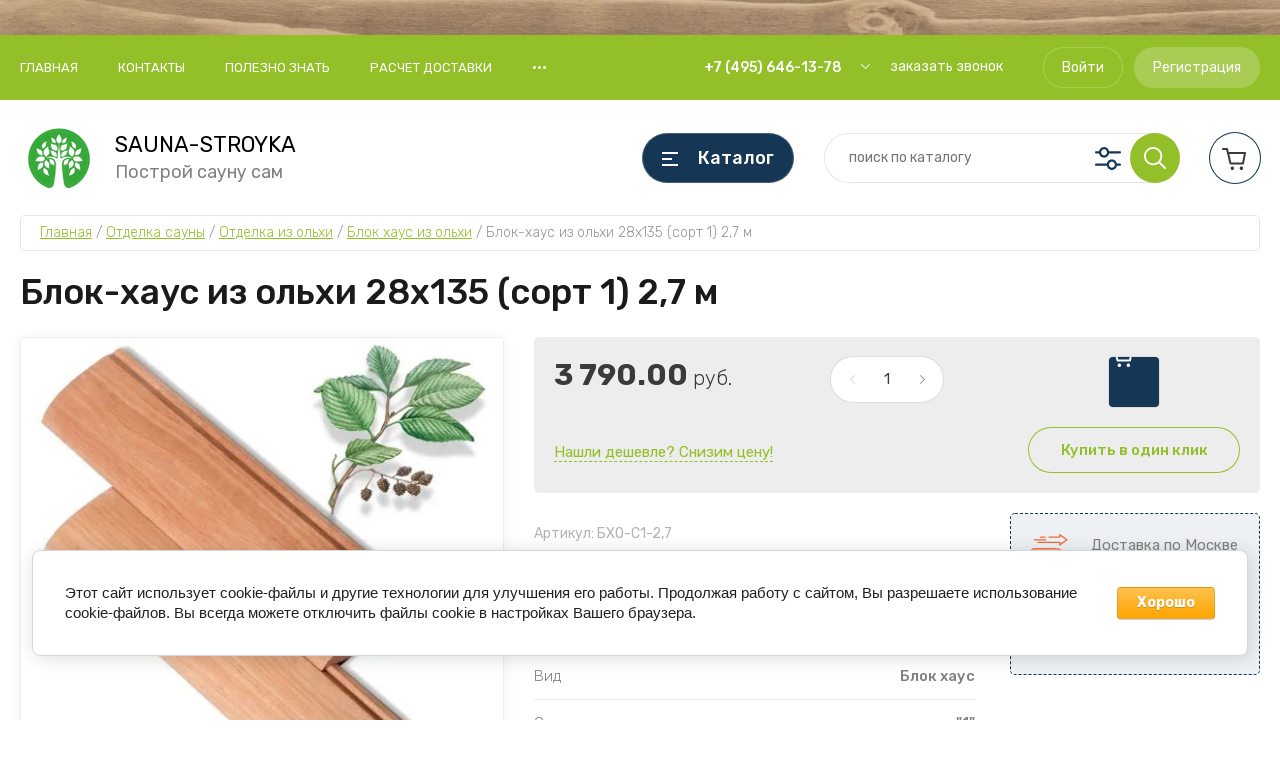

--- FILE ---
content_type: text/html; charset=utf-8
request_url: https://sauna8.ru/blok-haus-iz-olhi-28h135-sort-1-2-7-m
body_size: 28377
content:
<!doctype html>
<html lang="ru">
	
<head>
<meta charset="utf-8">
<meta name="robots" content="all"/>
<title>Блок-хаус из ольхи 28х135 (сорт 1) 2,7 м - купить, цена, заказать, доставка</title>
<meta name="description" content="Наш магазин предлагает блок-хаус из ольхи 28х135 (сорт 1) 2,7 м со склада в Москве по низкой цене. Благодаря своим анти-бактерицидным свойствам ольха является одним из лучших, экологически чистым материалом. Имея изумительную текстуру и широкую палитру цветовой гаммы, ольха является очень качественным и красивым в исполнении, отделочным материалом.">
<meta name="keywords" content="Блок-хаус ольха">
<meta name="SKYPE_TOOLBAR" content="SKYPE_TOOLBAR_PARSER_COMPATIBLE">
<meta name="viewport" content="width=device-width, initial-scale=1.0, maximum-scale=1.0, user-scalable=no">
<meta name="format-detection" content="telephone=no">
<meta http-equiv="x-rim-auto-match" content="none">
<!-- JQuery -->
<script src="/g/libs/jquery/1.10.2/jquery.min.js" charset="utf-8"></script>
<!-- JQuery -->

<!-- Common js -->
	<link rel="stylesheet" href="/g/css/styles_articles_tpl.css">
<link rel='stylesheet' type='text/css' href='/shared/highslide-4.1.13/highslide.min.css'/>
<script type='text/javascript' src='/shared/highslide-4.1.13/highslide.packed.js'></script>
<script type='text/javascript'>
hs.graphicsDir = '/shared/highslide-4.1.13/graphics/';
hs.outlineType = null;
hs.showCredits = false;
hs.lang={cssDirection:'ltr',loadingText:'Загрузка...',loadingTitle:'Кликните чтобы отменить',focusTitle:'Нажмите чтобы перенести вперёд',fullExpandTitle:'Увеличить',fullExpandText:'Полноэкранный',previousText:'Предыдущий',previousTitle:'Назад (стрелка влево)',nextText:'Далее',nextTitle:'Далее (стрелка вправо)',moveTitle:'Передвинуть',moveText:'Передвинуть',closeText:'Закрыть',closeTitle:'Закрыть (Esc)',resizeTitle:'Восстановить размер',playText:'Слайд-шоу',playTitle:'Слайд-шоу (пробел)',pauseText:'Пауза',pauseTitle:'Приостановить слайд-шоу (пробел)',number:'Изображение %1/%2',restoreTitle:'Нажмите чтобы посмотреть картинку, используйте мышь для перетаскивания. Используйте клавиши вперёд и назад'};</script>

            <!-- 46b9544ffa2e5e73c3c971fe2ede35a5 -->
            <script src='/shared/s3/js/lang/ru.js'></script>
            <script src='/shared/s3/js/common.min.js'></script>
        <link rel='stylesheet' type='text/css' href='/shared/s3/css/calendar.css' /><link rel="icon" href="/favicon.png" type="image/png">
	<link rel="apple-touch-icon" href="/thumb/2/LWXycLAsrYVHUeczKuvz_w/r/favicon.png">
	<link rel="apple-touch-icon" sizes="57x57" href="/thumb/2/cSiQoKjZkTMIo0ziQoXd3Q/57c57/favicon.png">
	<link rel="apple-touch-icon" sizes="60x60" href="/thumb/2/ADHYAP_QOPaTX7kCwZk1yQ/60c60/favicon.png">
	<link rel="apple-touch-icon" sizes="72x72" href="/thumb/2/NUeGOwT7ccqi0vKCk5c7CQ/72c72/favicon.png">
	<link rel="apple-touch-icon" sizes="76x76" href="/thumb/2/hXphuvuCGMlCNmPwtBK8JQ/76c76/favicon.png">
	<link rel="apple-touch-icon" sizes="114x114" href="/thumb/2/eu_DCr8HaH-4Fl9Q5T1Yug/114c114/favicon.png">
	<link rel="apple-touch-icon" sizes="120x120" href="/thumb/2/3MmgBXK7FEpfGfzqoDIQig/120c120/favicon.png">
	<link rel="apple-touch-icon" sizes="144x144" href="/thumb/2/j9LDtrtN_JRbLahuwp6tEA/144c144/favicon.png">
	<link rel="apple-touch-icon" sizes="152x152" href="/thumb/2/hJpSN6oEQd3e9064W7B_Jg/152c152/favicon.png">
	<link rel="apple-touch-icon" sizes="180x180" href="/thumb/2/f_vyPxiafrQ-f6zkloMaLQ/180c180/favicon.png">
	
	<meta name="msapplication-TileImage" content="/thumb/2/bmMZwZpxmRExzY98ed18Wg/c/favicon.png">
	<meta name="msapplication-square70x70logo" content="/thumb/2/u4ZCgXlIt0M0m6gZuZtRyQ/70c70/favicon.png">
	<meta name="msapplication-square150x150logo" content="/thumb/2/foNNC3kvbPYBac4AKEENng/150c150/favicon.png">
	<meta name="msapplication-wide310x150logo" content="/thumb/2/4xXaTyEaqfQGm4mLgRUUfg/310c150/favicon.png">
	<meta name="msapplication-square310x310logo" content="/thumb/2/rmdEXcb0zBLSx3J7TTuAiw/310c310/favicon.png">

<!--s3_require-->
<link rel="stylesheet" href="/g/basestyle/1.0.1/user/user.css" type="text/css"/>
<link rel="stylesheet" href="/g/basestyle/1.0.1/cookie.message/cookie.message.css" type="text/css"/>
<link rel="stylesheet" href="/g/basestyle/1.0.1/user/user.orange.css" type="text/css"/>
<script type="text/javascript" src="/g/basestyle/1.0.1/user/user.js" async></script>
<link rel="stylesheet" href="/g/s3/lp/lpc.v4/css/styles.css" type="text/css"/>
<link rel="stylesheet" href="/g/s3/lp/cookie.message/__landing_page_content_global.css" type="text/css"/>
<link rel="stylesheet" href="/g/s3/lp/cookie.message/colors_lpc.css" type="text/css"/>
<link rel="stylesheet" href="/g/basestyle/1.0.1/cookie.message/cookie.message.orange.css" type="text/css"/>
<script type="text/javascript" src="/g/basestyle/1.0.1/cookie.message/cookie.message.js" async></script>
<!--/s3_require-->

<!--s3_goal-->
<script src="/g/s3/goal/1.0.0/s3.goal.js"></script>
<script>new s3.Goal({map:[], goals: [], ecommerce:[{"ecommerce":{"detail":{"products":[{"id":"1001363900","name":"Блок-хаус из ольхи 28х135 (сорт 1) 2,7 м","price":3790,"brand":"Россия, Нижний Новгород","category":"Блок хаус из ольхи"}]}}}]});</script>
<!--/s3_goal-->
<!-- Common js -->

<!-- Shop init -->
			
		
		
		
			<link rel="stylesheet" type="text/css" href="/g/shop2v2/default/css/theme.less.css">		
			<script type="text/javascript" src="/g/printme.js"></script>
		<script type="text/javascript" src="/g/shop2v2/default/js/tpl.js"></script>
		<script type="text/javascript" src="/g/shop2v2/default/js/baron.min.js"></script>
		
			<script type="text/javascript" src="/g/shop2v2/default/js/shop2.2.js"></script>
		
	<script type="text/javascript">shop2.init({"productRefs": {"780730900":{"poroda_dereva":{"101462303":["1001363900"]},"vid":{"142146100":["1001363900"]},"sort":{"97452903":["1001363900"]},"dlina_m":{"67128403":["1001363900"]},"obsaa_sirina_mm":{"142146500":["1001363900"]},"tolsina":{"96539303":["1001363900"]},"kol_vo_v_upak_m2":{"142284700":["1001363900"]},"proizvodstvo":{"96539503":["1001363900"]},"cena_na_sajte_ukazana_za":{"143674300":["1001363900"]}}},"apiHash": {"getPromoProducts":"9fcbc18d6e569b148b2339ae34a8af86","getSearchMatches":"a302655c331df1b159cdbd4faac247de","getFolderCustomFields":"658cc41bbb8c851c7b4ae792a13ffb66","getProductListItem":"5d92444ad554dc135d3c4a8f02393ee9","cartAddItem":"566db576882caed44f9e5681d8f8b67c","cartRemoveItem":"36053697939b574bc0c70df610a944aa","cartUpdate":"40a0af6849c5a20559740a5b5a9882be","cartRemoveCoupon":"bfe4293958358019dfdb2eb481925fdf","cartAddCoupon":"0d1233bf2e363662a5484b1ffbdfc6bb","deliveryCalc":"aa82fd344c1703c7b9fdffda8c44efc0","printOrder":"868f07716a0ea97ccc577627c8e0b24d","cancelOrder":"b134689c5c964ee590940e5c3e423e82","cancelOrderNotify":"bd203cd82fe6b41762055bbbb61bb31c","repeatOrder":"f546311a77e4f7328fcb7aacb609cc07","paymentMethods":"be7c98ba26ba1cc2b546278f7bf77eab","compare":"5f4a774684b1fb17a7f4956a545a7d6f"},"hash": null,"verId": 66493,"mode": "product","step": "","uri": "/internet_magazin","IMAGES_DIR": "/d/","my": {"show_sections":false,"buy_alias":"\u0412 \u043a\u043e\u0440\u0437\u0438\u043d\u0443","buy_mod":true,"buy_kind":true,"gr_auth_placeholder":true,"gr_show_collcetions_amount":true,"gr_kinds_slider":true,"gr_cart_titles":true,"gr_filter_remodal":false,"gr_has_filter_wrap":true,"gr_filter_range_slider":true,"gr_search_range_slider":true,"gr_no_hide_filter_btn":true,"gr_filter_no_remodal_btn":true,"gr_search_form_title":"\u0420\u0430\u0441\u0448\u0438\u0440\u0435\u043d\u043d\u044b\u0439 \u043f\u043e\u0438\u0441\u043a","gr_filter_btn_text":"\u0424\u0438\u043b\u044c\u0442\u0440 \u043f\u043e\u0434\u0431\u043e\u0440\u0430","gr_view_class":" view_opened view-1","gr_default_sorting_text":"\u0421\u0431\u0440\u043e\u0441\u0438\u0442\u044c","gr_filter_max_count":5,"gr_show_more_btn_class":" filter_more_btn","gr_show_color_btn":true,"gr_only_filter_result":true,"gr_show_options_text":"\u0412\u0441\u0435 \u043f\u0430\u0440\u0430\u043c\u0435\u0442\u0440\u044b","gr_compare_class":" gr-button-2","gr_to_compare_text":"\u0421\u0440\u0430\u0432\u043d\u0438\u0442\u044c","gr_add_to_compare_text":"\u0421\u0440\u0430\u0432\u043d\u0438\u0442\u044c","gr_pagelist_only_icons":true,"gr_card_slider_class":" vertical","gr_pluso_title":"\u041f\u043e\u0434\u0435\u043b\u0438\u0442\u044c\u0441\u044f","gr_hide_collections_vendor":true,"gr_coupon_placeholder":"\u041a\u0443\u043f\u043e\u043d","gr_cart_auth_remodal":true,"gr_cart_calculate_left":true,"gr_cart_reg_placeholder":true,"gr_cart_show_options_text":"\u0412\u0441\u0435 \u043f\u0430\u0440\u0430\u043c\u0435\u0442\u0440\u044b","gr_cart_preview_order":"\u041e\u0444\u043e\u0440\u043c\u0438\u0442\u044c","on_shop2_btn":true,"gr_cart_preview_version":"2.2.110_2","gr_product_page_version":"global:shop2.2.110_5-product.tpl","gr_product_template_name":"shop2.2.110_5-product-list-thumbs.tpl","gr_cart_page_version":"global:shop2.2.110-shop-bath-accessories-cart.tpl","collection_mod_height":"600","collection_mod_width":"600"},"shop2_cart_order_payments": 1,"cf_margin_price_enabled": 0,"maps_yandex_key":"","maps_google_key":""});</script>
<style type="text/css">.product-item-thumb {width: 450px;}.product-item-thumb .product-image, .product-item-simple .product-image {height: 450px;width: 450px;}.product-item-thumb .product-amount .amount-title {width: 354px;}.product-item-thumb .product-price {width: 400px;}.shop2-product .product-side-l {width: 450px;}.shop2-product .product-image {height: 450px;width: 450px;}.shop2-product .product-thumbnails li {width: 140px;height: 140px;}</style>
<!-- Shop init -->

<!-- Custom styles -->
<link rel="stylesheet" href="/g/libs/jqueryui/datepicker-and-slider/css/jquery-ui.css">
<link rel="stylesheet" href="/g/libs/lightgallery/v1.2.19/lightgallery.css">
<link rel="stylesheet" href="/g/libs/remodal/css/remodal.css">
<link rel="stylesheet" href="/g/libs/remodal/css/remodal-default-theme.css">
<link rel="stylesheet" href="/g/libs/waslide/css/waslide.css">
<!-- Custom styles -->

<!-- Custom js -->
<script src="/g/libs/jquery-responsive-tabs/1.6.3/jquery.responsiveTabs.min.js" charset="utf-8"></script>
<script src="/g/libs/jquery-match-height/0.7.2/jquery.matchHeight.min.js" charset="utf-8"></script>
<script src="/g/libs/jqueryui/datepicker-and-slider/js/jquery-ui.min.js" charset="utf-8"></script>
<script src="/g/libs/jqueryui/touch_punch/jquery.ui.touch_punch.min.js" charset="utf-8"></script>

<script src="/g/libs/flexmenu/1.4.2/flexmenu.min.js" charset="utf-8"></script>
<script src="/g/libs/lightgallery/v1.2.19/lightgallery.js" charset="utf-8"></script>
<script src="/g/libs/jquery-slick/1.9.0/slick.min.js" charset="utf-8"></script>
<script src="/g/libs/remodal/js/remodal.js" charset="utf-8"></script>

<script src="/g/libs/waslide/js/animit.js"></script>
<script src="/g/libs/waslide/js/waslide.js"></script>
<!-- Custom js -->

<!-- Site js -->
<script src="/g/s3/misc/form/shop-form/shop-form-minimal.js" charset="utf-8"></script>
<script src="/g/templates/shop2/2.110.2/garden-accessories/js/plugins.js" charset="utf-8"></script>

<script src="/t/v182/images/js/shop_main.js" charset="utf-8"></script>

<!-- Site js -->

		    <link rel="stylesheet" href="/g/templates/shop2/2.110.2/shop-bath-accessories/themes/theme13/theme.scss.css">
	



<link rel="stylesheet" href="/g/templates/shop2/2.110.2/garden-accessories/css/global_styles.css">

<link rel="stylesheet" href="/t/v182/images/css/s_addons.scss.css">
</head>
<body class="site">
	<div class="site__bg" style="background-image: url(/thumb/2/x-8NCe_Uu7A5zHQF8y3lIw/r/d/frame.png);">&nbsp;</div>	<div class="site__wrapper">

	    			<div class="remodal" data-remodal-id="call-form" role="dialog" data-remodal-options="hashTracking: false">
				<button data-remodal-action="close" class="gr-icon-btn remodal-close-btn"><span>Закрыть</span></button>
				
                        	
	    
        
    <div class="tpl-anketa" data-api-url="/-/x-api/v1/public/?method=form/postform&param[form_id]=12931903" data-api-type="form">
    		    			    	<div class="tpl-anketa__left">
		        	<div class="tpl-anketa__title">Заказать звонок</div>
		        			        </div>
	                        <div class="tpl-anketa__right">
	        	            <form method="post" action="/" data-s3-anketa-id="12931903">
	                <input type="hidden" name="param[placeholdered_fields]" value="1" />
	                <input type="hidden" name="form_id" value="12931903">
	                	                	                <input type="hidden" name="param[hide_title]" value="" />
	                <input type="hidden" name="param[product_name]" value="" />
                	<input type="hidden" name="param[product_link]" value="https://" />
                	<input type="hidden" name="param[policy_checkbox]" value="" />
                	<input type="hidden" name="param[has_span_button]" value="" />
	                <input type="hidden" name="tpl" value="global:shop2.form.minimal.tpl">
	                		                		                    		                        <div class="tpl-field type-text">
		                            		                            
		                            		                            <div class="field-value">
		                                		                                		                                    <input type="text" 
		                                    	 
			                                    size="30" 
			                                    maxlength="100" 
			                                    value="" 
			                                    name="d[0]" 
			                                    placeholder="Ваше имя" 
		                                    />
		                                		                                
		                                		                            </div>
		                        </div>
		                    		                		                    		                        <div class="tpl-field type-text field-required">
		                            		                            
		                            		                            <div class="field-value">
		                                		                                		                                    <input type="text" 
		                                    	 required  
			                                    size="30" 
			                                    maxlength="100" 
			                                    value="" 
			                                    name="d[1]" 
			                                    placeholder="Телефон *" 
		                                    />
		                                		                                
		                                		                            </div>
		                        </div>
		                    		                		                    		                        <div class="tpl-field type-textarea">
		                            		                            
		                            		                            <div class="field-value">
		                                		                                		                                    <textarea 
		                                    	 
			                                    cols="50" 
			                                    rows="7" 
			                                    name="d[2]" 
			                                    placeholder="Комментарий"></textarea>
		                                		                                
		                                		                            </div>
		                        </div>
		                    		                	
	        			        		
	                	
	                <div class="tpl-field tpl-field-button">
	                    <button type="submit" class="tpl-form-button">Отправить</button>
	                </div>
	
	            <re-captcha data-captcha="recaptcha"
     data-name="captcha"
     data-sitekey="6LddAuIZAAAAAAuuCT_s37EF11beyoreUVbJlVZM"
     data-lang="ru"
     data-rsize="invisible"
     data-type="image"
     data-theme="light"></re-captcha></form>
	            
	        		        	
	                </div>
    </div>
			</div> <!-- .call-form -->
		
	    <div class="burger-block">
	    	<div class="burger-block__inner">
	    		<div class="burger-block__close">&nbsp;</div>
	    		<div class="burger-block__title">
										Каталог</div>

	    		<div class="burger-block__body">
		    		<div class="burger-cabinet">
		    			<div class="burger-cabinet__links">
		    						    					<a href="/users/login" class="gr-button-5">Войти</a>
								<a href="/users/register" class="gr-button-6">Регистрация</a>
		    						    			</div>
		    		</div>
		    		<div class="burger-folders">
		    			<div class="burger-folders__body"></div>
		    		</div>
		    		<div class="burger-nav">
		    			<div class="burger-nav__body"></div>
		    		</div>
	    		</div>
	    	</div>
	    </div> <!-- .burger-block -->

		<header role="banner" class="site-header">
			<div class="site-header__inner">
				<div class="site-header__top block_padding">
					<div class="site-header__top-inner block_width">
						<div class="site-burger-btn hover_effect">&nbsp;</div>
						<div class="site-nav">
														    <ul class="site-nav__list top-menu__js top-menu menu-default">
							        							
							            							
							            							                <li class="has opened"><a href="/">Главная</a>
							            							            							
							        							
							            							                							                        </li>
							                    							                							            							
							            							                <li class=""><a href="/karta">Контакты</a>
							            							            							
							        							
							            							                							                        </li>
							                    							                							            							
							            							                <li class=""><a href="/polezno-znat">Полезно знать</a>
							            							            							
							        							
							            							                							                        </li>
							                    							                							            							
							            							                <li class=""><a href="/raschet-dostavki">Расчет доставки</a>
							            							            							
							        							
							            							                							                        </li>
							                    							                							            							
							            							                <li class=""><a href="/garantiya-i-vozvrat">Гарантия и возврат</a>
							            							            							
							        							        </li>
							    </ul>
							    													</div>
						<div class="site-contacts">
							<div class="site-contacts__phones">
																	<div class="header-phones">
										<div class="header-phones__btn header-phones__js">&nbsp;</div>
										<div class="header-phones__first">
																																				<div>
														<a href="tel:+74956461378">+7 (495) 646-13-78</a>
													</div>
																																																																																										</div>
										<div class="header-phones__popup">
																							<div class="header-phones__popup-body">
																											<div>
															<a href="tel:+74956461378">+7 (495) 646-13-78</a>
														</div>
																											<div>
															<a href="tel:+79296561378">+7 (929) 656-13-78</a>
														</div>
																											<div>
															<a href="tel:">E-mail: sauna-stroyka@yandex.ru</a>
														</div>
																									</div>
																																		<div class="header-phones__link">
													<a href="#" data-remodal-target="call-form">заказать звонок</a>
												</div>
																																		<div class="header-phones__popup-address">
													Россия, г.Москва, МКАД 65-й км, Вл.420
												</div>
																					</div>
									</div>
															</div>
															<div class="site-contacts__btn">
									<a href="#" data-remodal-target="call-form">заказать звонок</a>
								</div>
														<div class="site-contacts__auth">
											    					<a href="/users/login" class="gr-button-5">Войти</a>
									<a href="/users/register" class="gr-button-6">Регистрация</a>
			    											</div>
						</div>
					</div>
				</div>
				<div class="site-header__bottom block_padding">
					<div class="site-header__bottom-inner block_width">

						<div class="site-info">
															<div class="site-info__logo">
										                                	                                
	                                										<a href="https://sauna8.ru">
											<img src="/thumb/2/Ow3g3zMG8krhiy4nZs__6g/75c75/d/1.png" alt="Пиломатериалы печи дровяные печи отопительные печи электрические г. Москва" />
										</a>
										                                								</div>
																						<div class="site-info__text">
																			<div class="site-info__name">
																							<a href="https://sauna8.ru">
													SAUNA-STROYKA
												</a>
																																</div>
																												<div class="site-info__desc">Построй сауну сам</div>
											
								</div>
													</div>

						<div class="site-modules">
							<div class="site-modules__inner">
								<div class="site-folders">
									<div class="site-folders__btn gr-button-5 site-folders__btn_js hover_effect">
										Каталог
									</div>
									
								</div>

								<div class="search-mobile-btn hover_effect">&nbsp;</div>

								<nav class="search-block">
									<div class="search-block__inner">
									    <form action="/internet_magazin/search" method="get" class="search-block__form">
										    <input name="search_text" type="text" class="search-block__input" value="" placeholder="поиск по каталогу"/>
										    <button class="search-block__btn hover_effect">&nbsp;</button>
										    <div class="search-block__advanced-btn search-block__advanced__js">&nbsp;</div>
									    <re-captcha data-captcha="recaptcha"
     data-name="captcha"
     data-sitekey="6LddAuIZAAAAAAuuCT_s37EF11beyoreUVbJlVZM"
     data-lang="ru"
     data-rsize="invisible"
     data-type="image"
     data-theme="light"></re-captcha></form>
									    <div class="search-block__popup">
									    		
	
<div class="shop2-block search-form">
	<div class="search-form__inner">
		<div class="search-form__header">Расширенный поиск</div>
		<div class="search-rows">
			<form action="/internet_magazin/search" enctype="multipart/form-data">
				<input type="hidden" name="sort_by" value=""/>
				
									<div class="search-rows__row gr-field-style float_row">
						<div class="row-title field-title">Цена (руб.)<span style="display: inline-block;">:</span></div>
						<div class="row-body">
							<label class="input-from">
								<span class="from_title hide">от</span>
								<input name="s[price][min]" type="text" size="5" class="small" value=""  data-range_min="0" oninput="this.value = this.value.replace (/\D/, '')" />
							</label>
							<label class="input-to">
								<span class="to_title hide">до</span>
								<input name="s[price][max]" type="text" size="5" class="small" value=""  data-range_max="200000" oninput="this.value = this.value.replace (/\D/, '')" />
							</label>
							                                <div class="input_range_slider"></div>
                            						</div>
					</div>
				
									<div class="search-rows__row gr-field-style">
						<label class="row-title field-title" for="shop2-name">Название<span style="display: inline-block;">:</span></label>
						<div class="row-body">
							<input type="text" name="s[name]" size="20" id="shop2-name" value="" />
						</div>
					</div>
				
									<div class="search-rows__row gr-field-style">
						<label class="row-title field-title" for="shop2-article">Артикул<span style="display: inline-block;">:</span></label>
						<div class="row-body">
							<input type="text" name="s[article]" id="shop2-article" value="" />
						</div>
					</div>
				
									<div class="search-rows__row gr-field-style">
						<label class="row-title field-title" for="shop2-text">Текст<span style="display: inline-block;">:</span></label>
						<div class="row-body">
							<input type="text" name="search_text" size="20" id="shop2-text"  value="" />
						</div>
					</div>
				
				
									<div class="search-rows__row gr-field-style">
						<div class="row-title field-title">Выберите категорию<span style="display: inline-block;">:</span></div>
						<div class="row-body">
							<select name="s[folder_id]" id="s[folder_id]">
								<option value="">Все</option>
																																												<option value="74544003" >
											 Отделка сауны
										</option>
																																				<option value="74544603" >
											&raquo; Отделка из липы
										</option>
																																				<option value="74546803" >
											&raquo;&raquo; Вагонка из липы
										</option>
																																				<option value="365683509" >
											&raquo;&raquo;&raquo; Вагонка из липы Софтлайн
										</option>
																																				<option value="365728309" >
											&raquo;&raquo;&raquo; Вагонка из липы Штиль
										</option>
																																				<option value="367592509" >
											&raquo;&raquo;&raquo;&raquo; Вагонка из липы Штиль 14-93
										</option>
																																				<option value="367593709" >
											&raquo;&raquo;&raquo;&raquo; Вагонка из липы Штиль 14-120
										</option>
																																				<option value="367590309" >
											&raquo;&raquo;&raquo; Вагонка из липы STS
										</option>
																																				<option value="367593909" >
											&raquo;&raquo;&raquo;&raquo; Вагонка из липы STS 14-90
										</option>
																																				<option value="367594109" >
											&raquo;&raquo;&raquo;&raquo; Вагонка из липы STS 14-120
										</option>
																																				<option value="367599309" >
											&raquo;&raquo;&raquo; Вагонка из липы реечный профиль
										</option>
																																				<option value="367594709" >
											&raquo;&raquo; Вагонка из термо липы
										</option>
																																				<option value="367594909" >
											&raquo;&raquo;&raquo; Вагонка из термо липы Софтлайн
										</option>
																																				<option value="367595109" >
											&raquo;&raquo;&raquo; Вагонка из термо липы Штиль
										</option>
																																				<option value="367595309" >
											&raquo;&raquo;&raquo;&raquo; Вагонка из термо липы Штиль 14-93
										</option>
																																				<option value="367595509" >
											&raquo;&raquo;&raquo;&raquo; Вагонка из термо липы Штиль 14-120
										</option>
																																				<option value="367595709" >
											&raquo;&raquo;&raquo; Вагонка из термо липы STS
										</option>
																																				<option value="367595909" >
											&raquo;&raquo;&raquo;&raquo; Вагонка из термо липы STS 14-90
										</option>
																																				<option value="367596109" >
											&raquo;&raquo;&raquo;&raquo; Вагонка из термо липы STS 15-120
										</option>
																																				<option value="367615509" >
											&raquo;&raquo;&raquo; Вагонка из термо липы реечный профиль
										</option>
																																				<option value="367615709" >
											&raquo;&raquo;&raquo;&raquo; Вагонка из термо липы реечный профиль 25-90
										</option>
																																				<option value="367615909" >
											&raquo;&raquo;&raquo;&raquo; Вагонка из термо липы реечный профиль 25-120
										</option>
																																				<option value="74548403" >
											&raquo;&raquo; Полок из липы
										</option>
																																				<option value="74546603" >
											&raquo;&raquo; Уголок из липы декоративный
										</option>
																																				<option value="74545603" >
											&raquo;&raquo; Галтель из липы
										</option>
																																				<option value="74545803" >
											&raquo;&raquo; Плинтус из липы
										</option>
																																				<option value="74546203" >
											&raquo;&raquo; Рейка из липы
										</option>
																																				<option value="74546403" >
											&raquo;&raquo; Наличник из липы
										</option>
																																				<option value="74548603" >
											&raquo;&raquo; Пол из липы
										</option>
																																				<option value="74548003" >
											&raquo; Отделка из осины
										</option>
																																				<option value="330423403" >
											&raquo;&raquo; Вагонка из осины
										</option>
																																				<option value="77536003" >
											&raquo;&raquo; Полок из осины
										</option>
																																				<option value="337885003" >
											&raquo; Отделка из ольхи
										</option>
																																				<option value="337885203" >
											&raquo;&raquo; Вагонка из ольхи
										</option>
																																				<option value="342992509" >
											&raquo;&raquo;&raquo; Вагонка из ольхи Софтлайн
										</option>
																																				<option value="342991909" >
											&raquo;&raquo;&raquo; Вагонка из ольхи Штиль
										</option>
																																				<option value="343257909" >
											&raquo;&raquo;&raquo; Вагонка из ольхи STS
										</option>
																																				<option value="343483309" >
											&raquo;&raquo;&raquo;&raquo; Вагонка из ольхи STS 15-90
										</option>
																																				<option value="343482709" >
											&raquo;&raquo;&raquo;&raquo; Вагонка из ольхи STS 15-125
										</option>
																																				<option value="343559109" >
											&raquo;&raquo;&raquo; Вагонка термоольха STS
										</option>
																																				<option value="343559309" >
											&raquo;&raquo;&raquo;&raquo; Вагонка из термо ольхи STS 15-90
										</option>
																																				<option value="343559509" >
											&raquo;&raquo;&raquo;&raquo; Вагонка из термо ольхи STS 15-125
										</option>
																																				<option value="337885403" >
											&raquo;&raquo; Полок из ольхи
										</option>
																																				<option value="343642309" >
											&raquo;&raquo;&raquo; Полок из ольхи 27-90
										</option>
																																				<option value="343643309" >
											&raquo;&raquo;&raquo; Полок из ольхи 27-140
										</option>
																																				<option value="343749909" >
											&raquo;&raquo; Полок из термо ольхи
										</option>
																																				<option value="343750109" >
											&raquo;&raquo;&raquo; Полок из термо ольхи 27-90
										</option>
																																				<option value="343750309" >
											&raquo;&raquo;&raquo; Полок из термо ольхи 27-140
										</option>
																																				<option value="148020900" >
											&raquo;&raquo; Имитация бруса из ольхи
										</option>
																																				<option value="148212100" >
											&raquo;&raquo; Блок хаус из ольхи
										</option>
																																				<option value="148208100" >
											&raquo;&raquo; Галтель из ольхи
										</option>
																																				<option value="147977500" >
											&raquo;&raquo; Плинтус из ольхи
										</option>
																																				<option value="148123500" >
											&raquo;&raquo; Наличник из ольхи
										</option>
																																				<option value="148286100" >
											&raquo;&raquo; Уголок из ольхи
										</option>
																																				<option value="74547603" >
											&raquo; Отделка из абаша
										</option>
																																				<option value="330430003" >
											&raquo;&raquo; Вагонка из абаша
										</option>
																																				<option value="452497709" >
											&raquo;&raquo; Вагонка из термо абаша
										</option>
																																				<option value="330430203" >
											&raquo;&raquo; Полок из абаша
										</option>
																																				<option value="452488309" >
											&raquo;&raquo;&raquo; Полок из абаша Африка
										</option>
																																				<option value="452489109" >
											&raquo;&raquo;&raquo; Полок из абаша Азия
										</option>
																																				<option value="452489309" >
											&raquo;&raquo;&raquo; Полок из термо абаша
										</option>
																																				<option value="337886803" >
											&raquo; Отделка из кедра сибирского
										</option>
																																				<option value="337887003" >
											&raquo;&raquo; Вагонка из кедра сибирского
										</option>
																																				<option value="329942109" >
											&raquo;&raquo;&raquo; Вагонка из кедра сибирского 14-90
										</option>
																																				<option value="329963109" >
											&raquo;&raquo;&raquo; Вагонка из кедра сибирского 14-105
										</option>
																																				<option value="329964509" >
											&raquo;&raquo;&raquo; Вагонка из кедра сибирского 14-140
										</option>
																																				<option value="337887203" >
											&raquo;&raquo; Полок из кедра сибирского
										</option>
																																				<option value="74547803" >
											&raquo; Отделка из кедра канадского
										</option>
																																				<option value="330431403" >
											&raquo;&raquo; Вагонка из кедра канадского
										</option>
																																				<option value="330431603" >
											&raquo;&raquo; Полок из кедра канадского
										</option>
																																				<option value="74547403" >
											&raquo; Отделка из лиственницы
										</option>
																																				<option value="77535003" >
											&raquo;&raquo; Вагонка из лиственницы
										</option>
																																				<option value="487370103" >
											&raquo;&raquo; Имитация бруса из лиственницы
										</option>
																																				<option value="77535603" >
											&raquo;&raquo; Доска пола из лиственницы
										</option>
																																				<option value="77535203" >
											&raquo;&raquo; Палубная доска из лиственницы
										</option>
																																				<option value="77535403" >
											&raquo;&raquo; Террасная доска  из лиственницы
										</option>
																																				<option value="334716909" >
											&raquo;&raquo; Галтель из лиственницы
										</option>
																																				<option value="77357003" >
											&raquo;&raquo; Плинтус из лиственницы
										</option>
																																				<option value="77352803" >
											&raquo;&raquo; Уголок из лиственницы декоративный
										</option>
																																				<option value="77358803" >
											&raquo;&raquo; Наличник из лиственницы
										</option>
																																				<option value="77357203" >
											&raquo;&raquo; Рейка из лиственницы
										</option>
																																				<option value="74544803" >
											&raquo; Отделка из сосны
										</option>
																																				<option value="330457603" >
											&raquo;&raquo; Вагонка из сосны
										</option>
																																				<option value="74544203" >
											 Печи для сауны и бани
										</option>
																																				<option value="74550203" >
											&raquo; Печи Ермак
										</option>
																																				<option value="74545003" >
											&raquo; Печи Kastor
										</option>
																																				<option value="74548803" >
											&raquo; Печи Harvia
										</option>
																																				<option value="74549003" >
											&raquo;&raquo; Дровяные печи Harvia
										</option>
																																				<option value="74549203" >
											&raquo;&raquo; Печи Harvia электрические
										</option>
																																				<option value="496393503" >
											&raquo;&raquo; Печи Harvia с парогенератором
										</option>
																																				<option value="496374303" >
											&raquo;&raquo; Пульты для печи Harvia
										</option>
																																				<option value="74550403" >
											&raquo; Печи Везувий
										</option>
																																				<option value="74544403" >
											 Дымоходы для печей
										</option>
																																				<option value="74551803" >
											&raquo; Труба дымоход
										</option>
																																				<option value="74552203" >
											&raquo; Шибер для дымохода
										</option>
																																				<option value="143733500" >
											&raquo; Старт-сэндвич для дымохода
										</option>
																																				<option value="74551003" >
											&raquo; Переход для дымохода
										</option>
																																				<option value="74545403" >
											&raquo; Колено для дымохода
										</option>
																																				<option value="74551603" >
											&raquo; Тройник для дымохода
										</option>
																																				<option value="74551403" >
											&raquo; Сэндвич труба для дымохода
										</option>
																																				<option value="152353900" >
											&raquo; Сэндвич-колено для дымохода
										</option>
																																				<option value="152595500" >
											&raquo; Сэндвич-тройник
										</option>
																																				<option value="74551203" >
											&raquo; Потолочный проходной узел
										</option>
																																				<option value="74550803" >
											&raquo; Оголовок дымохода
										</option>
																																				<option value="74550603" >
											&raquo; Мастер-флеш для дымохода
										</option>
																																				<option value="74553603" >
											&raquo; Баки для бани
										</option>
																																				<option value="74562003" >
											 Термозащита для сауны
										</option>
																																				<option value="162882700" >
											&raquo; Базальтовый картон
										</option>
																																				<option value="163039100" >
											&raquo; Базальтовая вата
										</option>
																																				<option value="163972100" >
											&raquo; Минерит плиты
										</option>
																																				<option value="164745500" >
											&raquo; Термо-герметик для печей
										</option>
																																				<option value="168425900" >
											&raquo; Керамическая втулка
										</option>
																																				<option value="168567900" >
											&raquo; Предтопочный лист
										</option>
																																				<option value="168704500" >
											&raquo; Отражающий экран
										</option>
																																				<option value="168854500" >
											&raquo; Мастика термостойкая
										</option>
																																				<option value="169210500" >
											&raquo; Кремниево-кальциевые плиты Super Isol
										</option>
																																				<option value="236396700" >
											&raquo; Суперсил для дымохода Supersilika
										</option>
																																				<option value="74554003" >
											 Двери для сауны и бани
										</option>
																																				<option value="74554203" >
											&raquo; Двери глухие
										</option>
																																				<option value="74554403" >
											&raquo; Двери комбинированные
										</option>
																																				<option value="74554603" >
											&raquo; Двери стеклянные
										</option>
																																				<option value="337728509" >
											&raquo;&raquo; Стеклянные двери серии Стандарт
										</option>
																																				<option value="77526603" >
											&raquo; Дверные ручки
										</option>
																																				<option value="74555003" >
											 Комплектующие для саун и бань
										</option>
																																				<option value="74554803" >
											&raquo; Окна для бани
										</option>
																																				<option value="74555403" >
											&raquo; Фольга для сауны
										</option>
																																				<option value="173625300" >
											&raquo; Скотч фольгированный
										</option>
																																				<option value="74555603" >
											&raquo; Вентиляционные задвижки
										</option>
																																				<option value="180271700" >
											&raquo; Вентиляционные решетки
										</option>
																																				<option value="74555803" >
											&raquo; Вентиляционный клапан
										</option>
																																				<option value="74556003" >
											&raquo; Обработка стен в сауне
										</option>
																																				<option value="182225100" >
											&raquo; Крепежные изделия
										</option>
																																				<option value="74558803" >
											 Камни для печей сауны и бани
										</option>
																																				<option value="93967803" >
											 Соль гималайская
										</option>
																																				<option value="74556203" >
											 Светильники и абажуры
										</option>
																																				<option value="74553803" >
											 Чугунное литье для печей
										</option>
																																				<option value="206751300" >
											&raquo; Дверцы для печей
										</option>
																																				<option value="210552100" >
											&raquo; Дверки поддувальные
										</option>
																																				<option value="223167900" >
											&raquo; Задвижки для печей
										</option>
																																				<option value="226949700" >
											&raquo; Дверки прочистные
										</option>
																																				<option value="231919100" >
											&raquo; Колосниковые решетки
										</option>
																																				<option value="237900900" >
											&raquo; Плиты для печей
										</option>
																																				<option value="74557203" >
											 Аксессуары для сауны и бани
										</option>
																																				<option value="74558003" >
											 Плитка для сауны и бани
										</option>
																																				<option value="337829509" >
											&raquo; Талькохлорит
										</option>
																																				<option value="74558403" >
											&raquo; Змеевик
										</option>
																																				<option value="74558203" >
											&raquo; Талькомагнезит
										</option>
																																				<option value="74560003" >
											 Облицовки из камня
										</option>
																																				<option value="74560203" >
											&raquo; Облицовка талькомагнезит для сауны и бани
										</option>
																								</select>
						</div>
					</div>

					<div id="shop2_search_custom_fields"></div>
								
								
									<div class="search-rows__row gr-field-style">
						<div class="row-title field-title">Производитель<span style="display: inline-block;">:</span></div>
						<div class="row-body">
							<select name="s[vendor_id]">
								<option value="">Все</option>          
																	<option value="50758300" >&quot;Малахово&quot; Тула</option>
																	<option value="38567503" >Extra-Les</option>
																	<option value="2869403" >Harvia, Финляндия</option>
																	<option value="2869603" >Helo, Финляндия</option>
																	<option value="59040900" >Himalayan rock salt</option>
																	<option value="2869803" >Kastor, Финляндия</option>
																	<option value="59902900" >Lindner</option>
																	<option value="53746700" >Maestro Woods</option>
																	<option value="50063903" >Peko</option>
																	<option value="48473700" >Penosil</option>
																	<option value="47864100" >Rockwool</option>
																	<option value="2870003" >SAWO</option>
																	<option value="53834300" >Spax</option>
																	<option value="50233100" >Super Isol</option>
																	<option value="71631700" >Supersilika</option>
																	<option value="51986500" >Tikkurila</option>
																	<option value="64641500" >Бализино</option>
																	<option value="3256003" >Бирма</option>
																	<option value="46597503" >Везувий</option>
																	<option value="5994803" >Дания</option>
																	<option value="46542503" >Ермак</option>
																	<option value="3255803" >Камерун</option>
																	<option value="2870203" >Канада</option>
																	<option value="6468603" >Китай</option>
																	<option value="38567303" >Лес-Торг</option>
																	<option value="50048500" >Мастер+</option>
																	<option value="2870403" >Россия</option>
																	<option value="4145203" >Россия ALDO</option>
																	<option value="2870603" >Россия Канск</option>
																	<option value="2870803" >Россия Краснодар</option>
																	<option value="2871003" >Россия Красноярск</option>
																	<option value="2871203" >Россия Тула</option>
																	<option value="57138509" >Россия, Вологда</option>
																	<option value="57498509" >Россия, Карелия</option>
																	<option value="4024403" >Россия, Москва,&quot;Сауна Маркет&quot;</option>
																	<option value="17164308" >Россия, Нижний Новгород</option>
																	<option value="2871403" >Россия, Новосибирск</option>
																	<option value="2871603" >Россия, Хакасия</option>
																	<option value="63393900" >Рубцовск</option>
																	<option value="2871803" >Финляндия</option>
															</select>
						</div>
					</div>
				
														    <div class="search-rows__row gr-field-style">
					        <div class="row-title field-title">Распродажа<span style="display: inline-block;">:</span></div>
					        <div class="row-body">
					            					            <select name="s[flags][379703]">
						            <option value="">Все</option>
						            <option value="1">да</option>
						            <option value="0">нет</option>
						        </select>
					        </div>
					    </div>
			    															    <div class="search-rows__row gr-field-style">
					        <div class="row-title field-title">Новинка<span style="display: inline-block;">:</span></div>
					        <div class="row-body">
					            					            <select name="s[flags][2]">
						            <option value="">Все</option>
						            <option value="1">да</option>
						            <option value="0">нет</option>
						        </select>
					        </div>
					    </div>
			    															    <div class="search-rows__row gr-field-style">
					        <div class="row-title field-title">Спецпредложение<span style="display: inline-block;">:</span></div>
					        <div class="row-body">
					            					            <select name="s[flags][1]">
						            <option value="">Все</option>
						            <option value="1">да</option>
						            <option value="0">нет</option>
						        </select>
					        </div>
					    </div>
			    									
				

									<div class="search-rows__row gr-field-style">
						<div class="row-title field-title">Результатов на странице<span style="display: inline-block;">:</span></div>
						<div class="row-body">
							<select name="s[products_per_page]">
																																		<option value="5">5</option>
																										<option value="20">20</option>
																										<option value="35">35</option>
																										<option value="50">50</option>
																										<option value="65">65</option>
																										<option value="80">80</option>
																										<option value="95">95</option>
															</select>
						</div>
					</div>
				
				<div class="search-rows__btn">
					<button type="submit" class="search-btn gr-button-1"><span>Поиск</span></button>
				</div>
			</form >
		</div>
	</div>
</div><!-- Search Form -->									    </div>
								    </div>
								</nav>

										<div id="shop2-cart-preview">
									<a href="#" class="panel-cart">
				<span class="panel-cart__amount">0</span>
			</a>
			
			<div class="cart-preview-container hide">
				<div class="cart-preview-container__title">Корзина</div>
			    <div class="cart-preview-container__items">
			        			    </div>
			    <div class="cart-preview-container__sum">
			        <div class="cart-preview-container__sum-title">Сумма:</div>
			        <div class="cart-preview-container__sum-body">0.00 <span><span>руб.</span></span></div>
			    </div>
			    <div class="cart-preview-container__btns">
			        <a href="/internet_magazin/cart" class="cart-preview-container__order gr-button-1">
			            Оформить
			        </a>
			        <a href="#" class="cart-preview-container__clear gr-button-2">
			            Очистить
			        </a>
			    </div>
			</div>
		</div>
	
	
							</div>
						</div>
					</div>
				</div>
			</div>
			<div class="site-folders__popup">
				<ul class="popup-folders menu-default">
                                                                                                                                                                                                                                                        <li class=" sublevel has"><a href="/otdelka-dlya-sauny">Отделка сауны</a>
                                                                                                                                                                                                                                                                        <ul>
                                        <li class="parentItem"><a href="/otdelka-dlya-sauny">Отделка сауны</a></li>
                                                                                                                            <li class="sublevel has"><a href="/otdelka-iz-lipy">Отделка из липы</a>
                                                                                                                                                                                                                                                                        <ul>
                                        <li class="parentItem"><a href="/otdelka-iz-lipy">Отделка из липы</a></li>
                                                                                                                            <li class="sublevel has"><a href="/vagonka-iz-lipy">Вагонка из липы</a>
                                                                                                                                                                                                                                                                        <ul>
                                        <li class="parentItem"><a href="/vagonka-iz-lipy">Вагонка из липы</a></li>
                                                                                                                            <li class=""><a href="/vagonka-iz-lipy-softlajn">Вагонка из липы Софтлайн</a>
                                                                                                                                                                                                                                                                        </li>
                                                                                                                                                            <li class="sublevel has"><a href="/vagonka-iz-lipy-shtil">Вагонка из липы Штиль</a>
                                                                                                                                                                                                                                                                        <ul>
                                        <li class="parentItem"><a href="/vagonka-iz-lipy-shtil">Вагонка из липы Штиль</a></li>
                                                                                                                            <li class=""><a href="/vagonka-iz-lipy-shtil-14-93">Вагонка из липы Штиль 14-93</a>
                                                                                                                                                                                                                                                                        </li>
                                                                                                                                                            <li class=""><a href="/vagonka-iz-lipy-shtil-14-120">Вагонка из липы Штиль 14-120</a>
                                                                                                                                                                                                                                                                        </li>
                                                                             </ul></li>
                                                                                                                                                            <li class="sublevel has"><a href="/vagonka-iz-lipy-sts">Вагонка из липы STS</a>
                                                                                                                                                                                                                                                                        <ul>
                                        <li class="parentItem"><a href="/vagonka-iz-lipy-sts">Вагонка из липы STS</a></li>
                                                                                                                            <li class=""><a href="/vagonka-iz-lipy-sts-14-90">Вагонка из липы STS 14-90</a>
                                                                                                                                                                                                                                                                        </li>
                                                                                                                                                            <li class=""><a href="/vagonka-iz-lipy-sts-14-120">Вагонка из липы STS 14-120</a>
                                                                                                                                                                                                                                                                        </li>
                                                                             </ul></li>
                                                                                                                                                            <li class=""><a href="/vagonka-iz-lipy-reechnyj-profil">Вагонка из липы реечный профиль</a>
                                                                                                                                                                                                                                                                        </li>
                                                                             </ul></li>
                                                                                                                                                            <li class="sublevel has"><a href="/vagonka-iz-termo-lipy">Вагонка из термо липы</a>
                                                                                                                                                                                                                                                                        <ul>
                                        <li class="parentItem"><a href="/vagonka-iz-termo-lipy">Вагонка из термо липы</a></li>
                                                                                                                            <li class=""><a href="/vagonka-iz-termo-lipy-softlajn">Вагонка из термо липы Софтлайн</a>
                                                                                                                                                                                                                                                                        </li>
                                                                                                                                                            <li class="sublevel has"><a href="/vagonka-iz-termo-lipy-shtil">Вагонка из термо липы Штиль</a>
                                                                                                                                                                                                                                                                        <ul>
                                        <li class="parentItem"><a href="/vagonka-iz-termo-lipy-shtil">Вагонка из термо липы Штиль</a></li>
                                                                                                                            <li class=""><a href="/vagonka-iz-termo-lipy-shtil-14-93">Вагонка из термо липы Штиль 14-93</a>
                                                                                                                                                                                                                                                                        </li>
                                                                                                                                                            <li class=""><a href="/vagonka-iz-termo-lipy-shtil-14-120">Вагонка из термо липы Штиль 14-120</a>
                                                                                                                                                                                                                                                                        </li>
                                                                             </ul></li>
                                                                                                                                                            <li class="sublevel has"><a href="/vagonka-iz-termo-lipy-sts">Вагонка из термо липы STS</a>
                                                                                                                                                                                                                                                                        <ul>
                                        <li class="parentItem"><a href="/vagonka-iz-termo-lipy-sts">Вагонка из термо липы STS</a></li>
                                                                                                                            <li class=""><a href="/vagonka-iz-termo-lipy-sts-14-90">Вагонка из термо липы STS 14-90</a>
                                                                                                                                                                                                                                                                        </li>
                                                                                                                                                            <li class=""><a href="/vagonka-iz-termo-lipy-sts-15-120">Вагонка из термо липы STS 15-120</a>
                                                                                                                                                                                                                                                                        </li>
                                                                             </ul></li>
                                                                                                                                                            <li class="sublevel has"><a href="/vagonka-iz-termo-lipy-reechnyj-profil">Вагонка из термо липы реечный профиль</a>
                                                                                                                                                                                                                                                                        <ul>
                                        <li class="parentItem"><a href="/vagonka-iz-termo-lipy-reechnyj-profil">Вагонка из термо липы реечный профиль</a></li>
                                                                                                                            <li class=""><a href="/vagonka-iz-termo-lipy-reechnyj-profil-25-90">Вагонка из термо липы реечный профиль 25-90</a>
                                                                                                                                                                                                                                                                        </li>
                                                                                                                                                            <li class=""><a href="/vagonka-iz-termo-lipy-reechnyj-profil-14-120">Вагонка из термо липы реечный профиль 25-120</a>
                                                                                                                                                                                                                                                                        </li>
                                                                             </ul></li>
                                                                             </ul></li>
                                                                                                                                                            <li class=""><a href="/polok-iz-lipy">Полок из липы</a>
                                                                                                                                                                                                                                                                        </li>
                                                                                                                                                            <li class=""><a href="/ugolok-iz-lipy">Уголок из липы декоративный</a>
                                                                                                                                                                                                                                                                        </li>
                                                                                                                                                            <li class=""><a href="/galtel-iz-lipy">Галтель из липы</a>
                                                                                                                                                                                                                                                                        </li>
                                                                                                                                                            <li class=""><a href="/plintus-iz-lipy">Плинтус из липы</a>
                                                                                                                                                                                                                                                                        </li>
                                                                                                                                                            <li class=""><a href="/reyka-iz-lipy">Рейка из липы</a>
                                                                                                                                                                                                                                                                        </li>
                                                                                                                                                            <li class=""><a href="/nalichnik-iz-lipy">Наличник из липы</a>
                                                                                                                                                                                                                                                                        </li>
                                                                                                                                                            <li class=""><a href="/pol-iz-lipy">Пол из липы</a>
                                                                                                                                                                                                                                                                        </li>
                                                                             </ul></li>
                                                                                                                                                            <li class="sublevel has"><a href="/otdelka-iz-osiny">Отделка из осины</a>
                                                                                                                                                                                                                                                                        <ul>
                                        <li class="parentItem"><a href="/otdelka-iz-osiny">Отделка из осины</a></li>
                                                                                                                            <li class=""><a href="/vagonka-iz-osiny">Вагонка из осины</a>
                                                                                                                                                                                                                                                                        </li>
                                                                                                                                                            <li class=""><a href="/polok-iz-osiny">Полок из осины</a>
                                                                                                                                                                                                                                                                        </li>
                                                                             </ul></li>
                                                                                                                                                            <li class="sublevel has"><a href="/otdelka-iz-olkhi">Отделка из ольхи</a>
                                                                                                                                                                                                                                                                        <ul>
                                        <li class="parentItem"><a href="/otdelka-iz-olkhi">Отделка из ольхи</a></li>
                                                                                                                            <li class="sublevel has"><a href="/vagonka-iz-olkhi">Вагонка из ольхи</a>
                                                                                                                                                                                                                                                                        <ul>
                                        <li class="parentItem"><a href="/vagonka-iz-olkhi">Вагонка из ольхи</a></li>
                                                                                                                            <li class=""><a href="/vagonka-iz-olhi-softlajn">Вагонка из ольхи Софтлайн</a>
                                                                                                                                                                                                                                                                        </li>
                                                                                                                                                            <li class=""><a href="/vagonka-iz-olhi-shtil">Вагонка из ольхи Штиль</a>
                                                                                                                                                                                                                                                                        </li>
                                                                                                                                                            <li class="sublevel has"><a href="/vagonka-iz-olhi-sts">Вагонка из ольхи STS</a>
                                                                                                                                                                                                                                                                        <ul>
                                        <li class="parentItem"><a href="/vagonka-iz-olhi-sts">Вагонка из ольхи STS</a></li>
                                                                                                                            <li class=""><a href="/vagonka-iz-olhi-sts-15-90">Вагонка из ольхи STS 15-90</a>
                                                                                                                                                                                                                                                                        </li>
                                                                                                                                                            <li class=""><a href="/vagonka-iz-olhi-sts-15-125">Вагонка из ольхи STS 15-125</a>
                                                                                                                                                                                                                                                                        </li>
                                                                             </ul></li>
                                                                                                                                                            <li class="sublevel has"><a href="/vagonka-termoolha-sts">Вагонка термоольха STS</a>
                                                                                                                                                                                                                                                                        <ul>
                                        <li class="parentItem"><a href="/vagonka-termoolha-sts">Вагонка термоольха STS</a></li>
                                                                                                                            <li class=""><a href="/vagonka-iz-termo-olhi-sts-15-90">Вагонка из термо ольхи STS 15-90</a>
                                                                                                                                                                                                                                                                        </li>
                                                                                                                                                            <li class=""><a href="/vagonka-iz-termo-olhi-sts-15-125">Вагонка из термо ольхи STS 15-125</a>
                                                                                                                                                                                                                                                                        </li>
                                                                             </ul></li>
                                                                             </ul></li>
                                                                                                                                                            <li class="sublevel has"><a href="/polok-iz-olkhi">Полок из ольхи</a>
                                                                                                                                                                                                                                                                        <ul>
                                        <li class="parentItem"><a href="/polok-iz-olkhi">Полок из ольхи</a></li>
                                                                                                                            <li class=""><a href="/polok-iz-olhi-27-90">Полок из ольхи 27-90</a>
                                                                                                                                                                                                                                                                        </li>
                                                                                                                                                            <li class=""><a href="/polok-iz-olhi-27-140">Полок из ольхи 27-140</a>
                                                                                                                                                                                                                                                                        </li>
                                                                             </ul></li>
                                                                                                                                                            <li class="sublevel has"><a href="/polok-iz-termo-olhi">Полок из термо ольхи</a>
                                                                                                                                                                                                                                                                        <ul>
                                        <li class="parentItem"><a href="/polok-iz-termo-olhi">Полок из термо ольхи</a></li>
                                                                                                                            <li class=""><a href="/polok-iz-termo-olhi-27-90">Полок из термо ольхи 27-90</a>
                                                                                                                                                                                                                                                                        </li>
                                                                                                                                                            <li class=""><a href="/polok-iz-termo-olhi-27-140">Полок из термо ольхи 27-140</a>
                                                                                                                                                                                                                                                                        </li>
                                                                             </ul></li>
                                                                                                                                                            <li class=""><a href="/imitaciya-brusa-iz-olhi">Имитация бруса из ольхи</a>
                                                                                                                                                                                                                                                                        </li>
                                                                                                                                                            <li class=""><a href="/blok-haus-iz-olhi">Блок хаус из ольхи</a>
                                                                                                                                                                                                                                                                        </li>
                                                                                                                                                            <li class=""><a href="/galtel-iz-olhi">Галтель из ольхи</a>
                                                                                                                                                                                                                                                                        </li>
                                                                                                                                                            <li class=""><a href="/plintus-iz-olhi">Плинтус из ольхи</a>
                                                                                                                                                                                                                                                                        </li>
                                                                                                                                                            <li class=""><a href="/nalichnik-iz-olhi">Наличник из ольхи</a>
                                                                                                                                                                                                                                                                        </li>
                                                                                                                                                            <li class=""><a href="/ugolok-iz-olhi">Уголок из ольхи</a>
                                                                                                                                                                                                                                                                        </li>
                                                                             </ul></li>
                                                                                                                                                            <li class="sublevel has"><a href="/otdelka-iz-abasha">Отделка из абаша</a>
                                                                                                                                                                                                                                                                        <ul>
                                        <li class="parentItem"><a href="/otdelka-iz-abasha">Отделка из абаша</a></li>
                                                                                                                            <li class="sublevel has"><a href="/vagonka-iz-abasha">Вагонка из абаша</a>
                                                                                                                                                                                                                                                                        </li>
                                                                                                                                                            <li class=""><a href="/vagonka-iz-termo-abasha">Вагонка из термо абаша</a>
                                                                                                                                                                                                                                                                        </li>
                                                                                                                                                            <li class="sublevel has"><a href="/polok-iz-abasha">Полок из абаша</a>
                                                                                                                                                                                                                                                                        <ul>
                                        <li class="parentItem"><a href="/polok-iz-abasha">Полок из абаша</a></li>
                                                                                                                            <li class=""><a href="/polok-iz-abasha-afrika">Полок из абаша Африка</a>
                                                                                                                                                                                                                                                                        </li>
                                                                                                                                                            <li class=""><a href="/polok-iz-abasha-aziya">Полок из абаша Азия</a>
                                                                                                                                                                                                                                                                        </li>
                                                                                                                                                            <li class=""><a href="/polok-iz-termo-abasha">Полок из термо абаша</a>
                                                                                                                                                                                                                                                                        </li>
                                                                             </ul></li>
                                                                             </ul></li>
                                                                                                                                                            <li class="sublevel has"><a href="/otdelka-iz-kedra-sibirskogo">Отделка из кедра сибирского</a>
                                                                                                                                                                                                                                                                        <ul>
                                        <li class="parentItem"><a href="/otdelka-iz-kedra-sibirskogo">Отделка из кедра сибирского</a></li>
                                                                                                                            <li class="sublevel has"><a href="/vagonka-iz-kedra-sibirskogo">Вагонка из кедра сибирского</a>
                                                                                                                                                                                                                                                                        <ul>
                                        <li class="parentItem"><a href="/vagonka-iz-kedra-sibirskogo">Вагонка из кедра сибирского</a></li>
                                                                                                                            <li class=""><a href="/vagonka-iz-kedra-sibirskogo-14-90">Вагонка из кедра сибирского 14-90</a>
                                                                                                                                                                                                                                                                        </li>
                                                                                                                                                            <li class=""><a href="/vagonka-iz-kedra-sibirskogo-14-105">Вагонка из кедра сибирского 14-105</a>
                                                                                                                                                                                                                                                                        </li>
                                                                                                                                                            <li class=""><a href="/vagonka-iz-kedra-sibirskogo-14-140">Вагонка из кедра сибирского 14-140</a>
                                                                                                                                                                                                                                                                        </li>
                                                                             </ul></li>
                                                                                                                                                            <li class=""><a href="/polok-iz-kedra-sibirskogo">Полок из кедра сибирского</a>
                                                                                                                                                                                                                                                                        </li>
                                                                             </ul></li>
                                                                                                                                                            <li class="sublevel has"><a href="/otdelka-iz-kedra-kanadskogo">Отделка из кедра канадского</a>
                                                                                                                                                                                                                                                                        <ul>
                                        <li class="parentItem"><a href="/otdelka-iz-kedra-kanadskogo">Отделка из кедра канадского</a></li>
                                                                                                                            <li class=""><a href="/vagonka-iz-kedra-kanadskogo">Вагонка из кедра канадского</a>
                                                                                                                                                                                                                                                                        </li>
                                                                                                                                                            <li class=""><a href="/polok-iz-kedra-kanadskogo">Полок из кедра канадского</a>
                                                                                                                                                                                                                                                                        </li>
                                                                             </ul></li>
                                                                                                                                                            <li class="sublevel has"><a href="/otdelka-iz-listvennitsy">Отделка из лиственницы</a>
                                                                                                                                                                                                                                                                        <ul>
                                        <li class="parentItem"><a href="/otdelka-iz-listvennitsy">Отделка из лиственницы</a></li>
                                                                                                                            <li class=""><a href="/vagonka-iz-listvennitsy">Вагонка из лиственницы</a>
                                                                                                                                                                                                                                                                        </li>
                                                                                                                                                            <li class=""><a href="/imitaciya-brusa-iz-listvennicy">Имитация бруса из лиственницы</a>
                                                                                                                                                                                                                                                                        </li>
                                                                                                                                                            <li class=""><a href="/doska-pola-iz-listvennitsy">Доска пола из лиственницы</a>
                                                                                                                                                                                                                                                                        </li>
                                                                                                                                                            <li class=""><a href="/palubnaya-doska-iz-listvennitsy">Палубная доска из лиственницы</a>
                                                                                                                                                                                                                                                                        </li>
                                                                                                                                                            <li class=""><a href="/terrasnaya-doska-iz-listvennitsy">Террасная доска  из лиственницы</a>
                                                                                                                                                                                                                                                                        </li>
                                                                                                                                                            <li class=""><a href="/galtel-iz-listvennicy">Галтель из лиственницы</a>
                                                                                                                                                                                                                                                                        </li>
                                                                                                                                                            <li class=""><a href="/plintus-iz-listvennitsy">Плинтус из лиственницы</a>
                                                                                                                                                                                                                                                                        </li>
                                                                                                                                                            <li class=""><a href="/ugolok-naruzhnyy-iz-listvennitsy">Уголок из лиственницы декоративный</a>
                                                                                                                                                                                                                                                                        </li>
                                                                                                                                                            <li class=""><a href="/nalichnik-iz-listvennitsy">Наличник из лиственницы</a>
                                                                                                                                                                                                                                                                        </li>
                                                                                                                                                            <li class=""><a href="/rejka-iz-listvennicy">Рейка из лиственницы</a>
                                                                                                                                                                                                                                                                        </li>
                                                                             </ul></li>
                                                                                                                                                            <li class="sublevel has"><a href="/otdelka-iz-sosny">Отделка из сосны</a>
                                                                                                                                                                                                                                                                        <ul>
                                        <li class="parentItem"><a href="/otdelka-iz-sosny">Отделка из сосны</a></li>
                                                                                                                            <li class=""><a href="/vagonka-iz-sosny">Вагонка из сосны</a>
                                                                                                                                                                                                                                                                        </li>
                                                                             </ul></li>
                                                                             </ul></li>
                                                                                                                                                            <li class=" sublevel has"><a href="/pechi-dlya-sauny-i-bani">Печи для сауны и бани</a>
                                                                                                                                                                                                                                                                        <ul>
                                        <li class="parentItem"><a href="/pechi-dlya-sauny-i-bani">Печи для сауны и бани</a></li>
                                                                                                                            <li class=""><a href="/pechi-yermak">Печи Ермак</a>
                                                                                                                                                                                                                                                                        </li>
                                                                                                                                                            <li class=""><a href="/pechi-kastor">Печи Kastor</a>
                                                                                                                                                                                                                                                                        </li>
                                                                                                                                                            <li class="sublevel has"><a href="/pechi-harvia">Печи Harvia</a>
                                                                                                                                                                                                                                                                        <ul>
                                        <li class="parentItem"><a href="/pechi-harvia">Печи Harvia</a></li>
                                                                                                                            <li class=""><a href="/pechi-harvia-drovyanyye-dlya-bani">Дровяные печи Harvia</a>
                                                                                                                                                                                                                                                                        </li>
                                                                                                                                                            <li class=""><a href="/pechi-harvia-elektricheskiye">Печи Harvia электрические</a>
                                                                                                                                                                                                                                                                        </li>
                                                                                                                                                            <li class=""><a href="/pechi-harvia-s-parogeneratorom">Печи Harvia с парогенератором</a>
                                                                                                                                                                                                                                                                        </li>
                                                                                                                                                            <li class=""><a href="/pult-dlya-pechi-harvia">Пульты для печи Harvia</a>
                                                                                                                                                                                                                                                                        </li>
                                                                             </ul></li>
                                                                                                                                                            <li class="sublevel has"><a href="/pechi-vezuviy">Печи Везувий</a>
                                                                                                                                                                                                                                                                        </li>
                                                                             </ul></li>
                                                                                                                                                            <li class=" sublevel has"><a href="/dymokhody-dlya-bani">Дымоходы для печей</a>
                                                                                                                                                                                                                                                                        <ul>
                                        <li class="parentItem"><a href="/dymokhody-dlya-bani">Дымоходы для печей</a></li>
                                                                                                                            <li class=""><a href="/truba">Труба дымоход</a>
                                                                                                                                                                                                                                                                        </li>
                                                                                                                                                            <li class=""><a href="/shiber">Шибер для дымохода</a>
                                                                                                                                                                                                                                                                        </li>
                                                                                                                                                            <li class=""><a href="/start-sendvich-dlya-dymohoda">Старт-сэндвич для дымохода</a>
                                                                                                                                                                                                                                                                        </li>
                                                                                                                                                            <li class=""><a href="/perekhod">Переход для дымохода</a>
                                                                                                                                                                                                                                                                        </li>
                                                                                                                                                            <li class=""><a href="/koleno">Колено для дымохода</a>
                                                                                                                                                                                                                                                                        </li>
                                                                                                                                                            <li class=""><a href="/troynik">Тройник для дымохода</a>
                                                                                                                                                                                                                                                                        </li>
                                                                                                                                                            <li class=""><a href="/sendvich">Сэндвич труба для дымохода</a>
                                                                                                                                                                                                                                                                        </li>
                                                                                                                                                            <li class=""><a href="/sendvich-koleno-dlya-dymohoda">Сэндвич-колено для дымохода</a>
                                                                                                                                                                                                                                                                        </li>
                                                                                                                                                            <li class=""><a href="/sendvich-trojnik-dlya-dymohoda">Сэндвич-тройник</a>
                                                                                                                                                                                                                                                                        </li>
                                                                                                                                                            <li class=""><a href="/potolochnyy-prokhodnoy-uzel">Потолочный проходной узел</a>
                                                                                                                                                                                                                                                                        </li>
                                                                                                                                                            <li class=""><a href="/ogolovok">Оголовок дымохода</a>
                                                                                                                                                                                                                                                                        </li>
                                                                                                                                                            <li class=""><a href="/master-flesh">Мастер-флеш для дымохода</a>
                                                                                                                                                                                                                                                                        </li>
                                                                                                                                                            <li class=""><a href="/baki-iz-nerzhaveyki">Баки для бани</a>
                                                                                                                                                                                                                                                                        </li>
                                                                             </ul></li>
                                                                                                                                                            <li class=" sublevel has"><a href="/termozashchita">Термозащита для сауны</a>
                                                                                                                                                                                                                                                                        <ul>
                                        <li class="parentItem"><a href="/termozashchita">Термозащита для сауны</a></li>
                                                                                                                            <li class=""><a href="/bazaltovyj-karton">Базальтовый картон</a>
                                                                                                                                                                                                                                                                        </li>
                                                                                                                                                            <li class=""><a href="/bazaltovaya-vata">Базальтовая вата</a>
                                                                                                                                                                                                                                                                        </li>
                                                                                                                                                            <li class=""><a href="/minerit-plity">Минерит плиты</a>
                                                                                                                                                                                                                                                                        </li>
                                                                                                                                                            <li class=""><a href="/termo-germetik-dlya-pechej">Термо-герметик для печей</a>
                                                                                                                                                                                                                                                                        </li>
                                                                                                                                                            <li class=""><a href="/keramicheskaya-vtulka">Керамическая втулка</a>
                                                                                                                                                                                                                                                                        </li>
                                                                                                                                                            <li class=""><a href="/predtopochnyj-list">Предтопочный лист</a>
                                                                                                                                                                                                                                                                        </li>
                                                                                                                                                            <li class=""><a href="/otrazhayushchij-ekran">Отражающий экран</a>
                                                                                                                                                                                                                                                                        </li>
                                                                                                                                                            <li class=""><a href="/mastika-termostojkaya">Мастика термостойкая</a>
                                                                                                                                                                                                                                                                        </li>
                                                                                                                                                            <li class=""><a href="/kremnievo-kalcievye-plity-super-isol">Кремниево-кальциевые плиты Super Isol</a>
                                                                                                                                                                                                                                                                        </li>
                                                                                                                                                            <li class=""><a href="/supersil-dlya-dymohoda">Суперсил для дымохода Supersilika</a>
                                                                                                                                                                                                                                                                        </li>
                                                                             </ul></li>
                                                                                                                                                            <li class=" sublevel has"><a href="/dveri-dlya-sauny-i-bani">Двери для сауны и бани</a>
                                                                                                                                                                                                                                                                        <ul>
                                        <li class="parentItem"><a href="/dveri-dlya-sauny-i-bani">Двери для сауны и бани</a></li>
                                                                                                                            <li class=""><a href="/dveri-glukhiye">Двери глухие</a>
                                                                                                                                                                                                                                                                        </li>
                                                                                                                                                            <li class=""><a href="/dveri-kombinirovannyye">Двери комбинированные</a>
                                                                                                                                                                                                                                                                        </li>
                                                                                                                                                            <li class="sublevel has"><a href="/dveri-steklyannyye">Двери стеклянные</a>
                                                                                                                                                                                                                                                                        <ul>
                                        <li class="parentItem"><a href="/dveri-steklyannyye">Двери стеклянные</a></li>
                                                                                                                            <li class=""><a href="/steklyannye-dveri-serii-standart">Стеклянные двери серии Стандарт</a>
                                                                                                                                                                                                                                                                        </li>
                                                                             </ul></li>
                                                                                                                                                            <li class=""><a href="/dvernyye-ruchki">Дверные ручки</a>
                                                                                                                                                                                                                                                                        </li>
                                                                             </ul></li>
                                                                                                                                                            <li class=" sublevel has"><a href="/komplektuyushchiye-dlya-stroitelstva-saun-i-ban">Комплектующие для саун и бань</a>
                                                                                                                                                                                                                                                                        <ul>
                                        <li class="parentItem"><a href="/komplektuyushchiye-dlya-stroitelstva-saun-i-ban">Комплектующие для саун и бань</a></li>
                                                                                                                            <li class=""><a href="/okna-dlya-sauny-i-bani">Окна для бани</a>
                                                                                                                                                                                                                                                                        </li>
                                                                                                                                                            <li class=""><a href="/folga-dlya-sauny">Фольга для сауны</a>
                                                                                                                                                                                                                                                                        </li>
                                                                                                                                                            <li class=""><a href="/skotch-folgirovannyj">Скотч фольгированный</a>
                                                                                                                                                                                                                                                                        </li>
                                                                                                                                                            <li class=""><a href="/ventilyacionnye-zadvizhki">Вентиляционные задвижки</a>
                                                                                                                                                                                                                                                                        </li>
                                                                                                                                                            <li class=""><a href="/ventilyacionnye-reshetki">Вентиляционные решетки</a>
                                                                                                                                                                                                                                                                        </li>
                                                                                                                                                            <li class=""><a href="/ventilyatsionnyy-klapan">Вентиляционный клапан</a>
                                                                                                                                                                                                                                                                        </li>
                                                                                                                                                            <li class=""><a href="/maslo-propitka">Обработка стен в сауне</a>
                                                                                                                                                                                                                                                                        </li>
                                                                                                                                                            <li class=""><a href="/krepezhnye-izdeliya">Крепежные изделия</a>
                                                                                                                                                                                                                                                                        </li>
                                                                             </ul></li>
                                                                                                                                                            <li class=""><a href="/kamni-dlya-pechey-sauny-i-bani">Камни для печей сауны и бани</a>
                                                                                                                                                                                                                                                                        </li>
                                                                                                                                                            <li class=""><a href="/sol-gimalajskaya">Соль гималайская</a>
                                                                                                                                                                                                                                                                        </li>
                                                                                                                                                            <li class=""><a href="/svetilniki-i-abazhury">Светильники и абажуры</a>
                                                                                                                                                                                                                                                                        </li>
                                                                                                                                                            <li class=" sublevel has"><a href="/chugunnoye-litye">Чугунное литье для печей</a>
                                                                                                                                                                                                                                                                        <ul>
                                        <li class="parentItem"><a href="/chugunnoye-litye">Чугунное литье для печей</a></li>
                                                                                                                            <li class=""><a href="/dvercy-dlya-pechej-chugunnye">Дверцы для печей</a>
                                                                                                                                                                                                                                                                        </li>
                                                                                                                                                            <li class=""><a href="/dverki-podduvalnye">Дверки поддувальные</a>
                                                                                                                                                                                                                                                                        </li>
                                                                                                                                                            <li class=""><a href="/zadvizhki-dlya-pechej">Задвижки для печей</a>
                                                                                                                                                                                                                                                                        </li>
                                                                                                                                                            <li class=""><a href="/dverki-prochistnye">Дверки прочистные</a>
                                                                                                                                                                                                                                                                        </li>
                                                                                                                                                            <li class=""><a href="/kolosnikovye-reshetki">Колосниковые решетки</a>
                                                                                                                                                                                                                                                                        </li>
                                                                                                                                                            <li class=""><a href="/plity-dlya-pechej-iz-chuguna">Плиты для печей</a>
                                                                                                                                                                                                                                                                        </li>
                                                                             </ul></li>
                                                                                                                                                            <li class=""><a href="/aksessuary-dlya-sauny-i-bani">Аксессуары для сауны и бани</a>
                                                                                                                                                                                                                                                                        </li>
                                                                                                                                                            <li class=" sublevel has"><a href="/izdeliya-iz-kamnya-dlya-sauny-i-bani">Плитка для сауны и бани</a>
                                                                                                                                                                                                                                                                        <ul>
                                        <li class="parentItem"><a href="/izdeliya-iz-kamnya-dlya-sauny-i-bani">Плитка для сауны и бани</a></li>
                                                                                                                            <li class=""><a href="/talkohlorit">Талькохлорит</a>
                                                                                                                                                                                                                                                                        </li>
                                                                                                                                                            <li class=""><a href="/zmeyevik">Змеевик</a>
                                                                                                                                                                                                                                                                        </li>
                                                                                                                                                            <li class=""><a href="/talkomagnezit">Талькомагнезит</a>
                                                                                                                                                                                                                                                                        </li>
                                                                             </ul></li>
                                                                                                                                                            <li class=" sublevel has"><a href="/oblicovki-iz-kamnya">Облицовки из камня</a>
                                                                                                                                                                                                                                                                        <ul>
                                        <li class="parentItem"><a href="/oblicovki-iz-kamnya">Облицовки из камня</a></li>
                                                                                                                            <li class=""><a href="/oblitsovka-talkomagnezit-dlya-sauny-i-bani">Облицовка талькомагнезит для сауны и бани</a>
                                                                                                                                                                                            </li></ul>
                                        </li>
                </ul>

				<div class="site-folders__more site-folders__more_js gr-icon-btn">&nbsp;</div>

			</div>
		</header> <!-- .site-header -->


		<div class="site-container">

			<div class="site-container__inner">
				
								
				
				
				
				<main role="main" class="site-main block_padding">
					<div class="site-main__inner block_width">
						
						
						
<div class="site-path" data-url="/"><a href="/"><span>Главная</span></a> / <a href="/otdelka-dlya-sauny"><span>Отделка сауны</span></a> / <a href="/otdelka-iz-olkhi"><span>Отделка из ольхи</span></a> / <a href="/blok-haus-iz-olhi"><span>Блок хаус из ольхи</span></a> / <span>Блок-хаус из ольхи 28х135 (сорт 1) 2,7 м</span></div>						
													<h1>Блок-хаус из ольхи 28х135 (сорт 1) 2,7 м</h1>
																		<link rel="stylesheet" href="/t/v182/images/site.addons.css">
<div class="shop2-cookies-disabled shop2-warning hide"></div>


	
		
							
			
							
			
							
			
		
				
		
					
<div class="card-page">
	<div class="card-page__top">
		<div class="card-page__left">
			
			<div class="card-slider vertical">
								
				<div class="card-slider__main no_thumbs">
					<div class="card-slider__items">
						<div class="card-slider__item">
							<div class="card-slider__image" style="background-image: url(/thumb/2/Oxdii-KTsjFEgxI4BuulMA/600r600/d/blok-haus-olha.jpg);">
																	<a href="/d/blok-haus-olha.jpg">
										<img src="/thumb/2/7yJv_m6RSOTBFDvWCieOzA/400r400/d/blok-haus-olha.jpg" alt="Блок-хаус из ольхи 28х135 (сорт 1) 2,7 м" title="Блок-хаус из ольхи 28х135 (сорт 1) 2,7 м" />
									</a>
															</div>
						</div>
											</div>

						                    <div class="is-available">
	                        <div class="is-available__text">Нет в наличии</div>
	                    </div>
	                
	                						<div class="card-slider__flags">
		                    <div class="product-flags">
		                        <div class="product-flags__left">
		                            		                            		                        </div>
		                        <div class="product-flags__right">
		                            		                        </div>
		                    </div>
		                </div>
	                 <!-- .card-slider__flags -->
                </div>
				
							</div> <!-- .card-slider -->
			
		</div>
		<div class="card-page__right">
			<form
				method="post"
				action="/internet_magazin?mode=cart&amp;action=add"
				accept-charset="utf-8"
				class="shop2-product">

				<div class="shop2-product__inner">
					<input type="hidden" name="kind_id" value="1001363900"/>
					<input type="hidden" name="product_id" value="780730900"/>
					<input type="hidden" name="meta" value='{&quot;poroda_dereva&quot;:&quot;101462303&quot;,&quot;vid&quot;:&quot;142146100&quot;,&quot;sort&quot;:&quot;97452903&quot;,&quot;dlina_m&quot;:&quot;67128403&quot;,&quot;obsaa_sirina_mm&quot;:&quot;142146500&quot;,&quot;tolsina&quot;:&quot;96539303&quot;,&quot;kol_vo_v_upak_m2&quot;:&quot;142284700&quot;,&quot;proizvodstvo&quot;:&quot;96539503&quot;,&quot;cena_na_sajte_ukazana_za&quot;:&quot;143674300&quot;}'/>
					
					<div class="shop2-product__blocks">

						<div class="shop2-product__blocks-top">
							<div class="form-additional">

								<div class="form-additional__left">
																			<div class="product-price">
												
												<div class="price-current">
		<strong>3&nbsp;790.00</strong>
				руб.			</div>
										</div>
										
				
	<div class="product-amount">
					<div class="amount-title">Количество:</div>
							<div class="shop2-product-amount">
				<button type="button" class="amount-minus">&#8722;</button><input type="text" name="amount" data-kind="1001363900"  data-min="1" data-multiplicity="" maxlength="4" value="1" /><button type="button" class="amount-plus">&#43;</button>
			</div>
						</div>
																	</div>
								
								<div class="form-additional__right">
																			
			<button class="shop-product-btn type-3 onrequest" type="submit">
			<span>Предзаказ</span>
		</button>
	
<input type="hidden" value="Блок-хаус из ольхи 28х135 (сорт 1) 2,7 м" name="product_name" />
<input type="hidden" value="https:///blok-haus-iz-olhi-28h135-sort-1-2-7-m" name="product_link" />																		
									
		                        					                    																			            		<div class="buy-one-click gr-button-4" data-remodal-target="one-click"
							            			data-api-url="/-/x-api/v1/public/?method=form/postform&param[form_id]=12931303&param[tpl]=global:shop2.form.minimal.tpl&param[hide_title]=0&param[placeholdered_fields]=1&param[product_link]=sauna8.ru/blok-haus-iz-olhi-28h135-sort-1-2-7-m&param[product_name]=Блок-хаус из ольхи 28х135 (сорт 1) 2,7 м">
							            			Купить в один клик
							            		</div>
							            							            						            					            	</div>
								
													            	<div class="form-additional__bottom">
					            		<div class="card-add-form" data-remodal-target="card-add-form">
						            		Нашли дешевле? Снизим цену!
						            	</div>
					            	</div>
				            	
							</div>
						</div>
						
						<div class="shop2-product__blocks-inner">
							<div class="shop2-product__blocks-left">
								<div class="shop2-product__blocks-heading">
																		
								</div>

								
					            
	
					
	
	
					<div class="shop2-product-article"><span>Артикул:</span> БХО-С1-2,7</div>
	
	
					            <div class="shop2-product__options">
					            	

 
	
		
					<div class="shop2-product-options">
			<div class="option-item even vendor_option_item"><div class="option-title">Производитель</div><div class="option-body"><a href="/internet_magazin/vendor/rossiya-nizhnij-novgorod">Россия, Нижний Новгород</a></div></div><div class="option-item odd type-select" data-option-type="select"><div class="option-title">Порода дерева</div><div class="option-body">ольха</div></div><div class="option-item even type-select" data-option-type="select"><div class="option-title">Вид</div><div class="option-body">Блок хаус</div></div><div class="option-item odd type-select" data-option-type="select"><div class="option-title">Сорт</div><div class="option-body">&quot;1&quot;</div></div><div class="option-item even type-select" data-option-type="select"><div class="option-title">Длина (от 1,0 м до 3,0 м)</div><div class="option-body">2.7</div></div><div class="option-item odd type-select" data-option-type="select"><div class="option-title">Общая ширина, мм</div><div class="option-body">135</div></div><div class="option-item even type-select" data-option-type="select"><div class="option-title">Толщина мм</div><div class="option-body">28</div></div><div class="option-item odd type-select" data-option-type="select"><div class="option-title">Кол-во в упак, шт./м²</div><div class="option-body">4/1,458 кв.м</div></div><div class="option-item even type-select" data-option-type="select"><div class="option-title">Производство</div><div class="option-body">Россия</div></div><div class="option-item odd type-select" data-option-type="select"><div class="option-title">Цена на сайте указана за</div><div class="option-body">1 упак. (4 шт.)</div></div>
		</div>
			
									
			<div class="product-compare">
			<label class="compare_plus gr-button-2">
				<input type="checkbox" value="1001363900"/>
				Сравнить
			</label>
					</div>
		
					            </div>

					            									<div class="pluso-share">
																					<div class="pluso-share__title">Поделиться</div>
																				<div class="pluso-share__body">
											<script src="https://yastatic.net/es5-shims/0.0.2/es5-shims.min.js"></script>
											<script src="https://yastatic.net/share2/share.js"></script>
											<div class="ya-share2" data-services="messenger,vkontakte,odnoklassniki,telegram,viber,whatsapp"></div>
										</div>
									</div> <!-- .pluso-share -->
								
							</div>
															<div class="shop2-product__blocks-right">
									<div class="product-delivery">
																				<a href="" class="product-delivery__item">
																							<span class="product-delivery__icon">
																	                                		<svg xmlns="http://www.w3.org/2000/svg" width="41" height="40.969" viewBox="0 0 41 40.969">
  <defs>
    <style>
      .cls-1 {
        fill: #f56936;
        fill-rule: evenodd;
      }
    </style>
  </defs>
  <path id="p_icon_1" class="cls-1" d="M1607.64,677.639h-1.28a0.509,0.509,0,0,1-.1-0.019,4.8,4.8,0,0,1-9.41.019h-12.37a4.8,4.8,0,0,1-9.41,0h-2.02a3.206,3.206,0,0,1-3.2-3.2V657.8a3.207,3.207,0,0,1,3.2-3.2h21.37a10.828,10.828,0,0,1,8.46,4.035l5.53,6.825a10.875,10.875,0,0,1,2.43,6.845v2.135A3.206,3.206,0,0,1,1607.64,677.639Zm-6.09,2.56a3.52,3.52,0,1,0-3.52-3.519A3.524,3.524,0,0,0,1601.55,680.2Zm-21.77,0a3.52,3.52,0,1,0-3.53-3.519A3.524,3.524,0,0,0,1579.78,680.2Zm29.78-7.895a9.623,9.623,0,0,0-2.14-6.04l-5.53-6.825a9.573,9.573,0,0,0-7.47-3.56h-21.37a1.921,1.921,0,0,0-1.92,1.92v16.64a1.921,1.921,0,0,0,1.92,1.92h1.96a4.779,4.779,0,0,1,9.54,0h12.23a4.779,4.779,0,0,1,9.54.007,0.2,0.2,0,0,1,.04-0.007h1.28a1.921,1.921,0,0,0,1.92-1.92V672.3Zm-6.41-6.185h-2.56a3.207,3.207,0,0,1-3.2-3.2v-2.56a0.64,0.64,0,0,1,1.28,0v2.56a1.921,1.921,0,0,0,1.92,1.92h2.56A0.64,0.64,0,0,1,1603.15,666.119Zm-4.1-14.2a0.653,0.653,0,0,1-.38.122,0.641,0.641,0,0,1-.64-0.64v-1.92h-21.14a0.64,0.64,0,0,1,0-1.28h21.78a0.643,0.643,0,0,1,.64.64v1.3l5.32-3.864-5.32-3.863v1.3a0.642,0.642,0,0,1-.64.64h-10.89a0.64,0.64,0,1,1,0-1.279h10.25v-1.921a0.629,0.629,0,0,1,.35-0.57,0.643,0.643,0,0,1,.67.053l7.04,5.12a0.631,0.631,0,0,1,0,1.035Zm-14.47-5h-11.53a0.64,0.64,0,1,1,0-1.279h11.53A0.64,0.64,0,1,1,1584.58,646.919Zm-0.64-2.56h-4.48a0.64,0.64,0,1,1,0-1.279h4.48A0.64,0.64,0,1,1,1583.94,644.359Z" transform="translate(-1569.84 -640.5)"/>
</svg>


				                                													</span>
																						<span class="product-delivery__title">
												Доставка по Москве и МО
											</span>
										</a>
																				<a href="" class="product-delivery__item">
																							<span class="product-delivery__icon">
																	                                		<svg xmlns="http://www.w3.org/2000/svg" width="39.25" height="35.375" viewBox="0 0 39.25 35.375">
  <defs>
    <style>
      .cls-1 {
        fill: #f56936;
        fill-rule: evenodd;
      }
    </style>
  </defs>
  <path id="p_icon_2" class="cls-1" d="M1608.79,762.86h-15.18a5.869,5.869,0,0,1-5.83-4.851,5.766,5.766,0,0,1,5.67-6.669h15.33a1.921,1.921,0,0,1,1.92,1.92v7.679A1.92,1.92,0,0,1,1608.79,762.86Zm0.63-9.6a0.636,0.636,0,0,0-.64-0.64h-15.33a4.449,4.449,0,0,0-3.39,1.574,4.51,4.51,0,0,0-1.02,3.618,4.586,4.586,0,0,0,4.57,3.768h15.18a0.635,0.635,0,0,0,.63-0.641V753.26Zm-15.97,6.4a2.561,2.561,0,1,1,2.56-2.56A2.562,2.562,0,0,1,1593.45,759.66Zm0-3.84a1.28,1.28,0,1,0,1.28,1.28A1.277,1.277,0,0,0,1593.45,755.82Zm12.14-10.4a1.921,1.921,0,0,0-1.92-1.92h-28.42a3.809,3.809,0,0,1-2.55-1.007V766.7a3.2,3.2,0,0,0,3.19,3.2h27.78a1.922,1.922,0,0,0,1.92-1.921V765.42h1.28v2.559a3.207,3.207,0,0,1-3.2,3.2h-27.78a4.484,4.484,0,0,1-4.47-4.481V739.66h0.02c0-.126-0.01-0.25,0-0.375a3.942,3.942,0,0,1,3.95-3.465h25.73a3.2,3.2,0,0,1,3.19,3.2v1.921h-1.27v-1.921a1.921,1.921,0,0,0-1.92-1.919h-25.73a2.656,2.656,0,0,0-2.68,2.306,2.543,2.543,0,0,0,.65,1.975,2.58,2.58,0,0,0,1.89.838h28.42a3.207,3.207,0,0,1,3.2,3.2v3.359h-1.28V745.42Z" transform="translate(-1571.44 -735.813)"/>
</svg>



				                                													</span>
																						<span class="product-delivery__title">
												Принимаем оплату картами
											</span>
										</a>
																			</div>
								</div>
							 
						</div>
					</div>
		            

				</div>
			<re-captcha data-captcha="recaptcha"
     data-name="captcha"
     data-sitekey="6LddAuIZAAAAAAuuCT_s37EF11beyoreUVbJlVZM"
     data-lang="ru"
     data-rsize="invisible"
     data-type="image"
     data-theme="light"></re-captcha></form><!-- Product -->
		</div>
	</div>
	<div class="card-page__bottom">

					



	<div id="product-tabs" class="shop-product-data">
									<ul class="shop-product-data__nav">
					<li class="active-tab"><a href="#shop2-tabs-2">Описание</a></li><li ><a href="#shop2-tabs-1">Параметры</a></li><li ><a href="#shop2-tabs-01"><span>Отзывы</span></a></li>
				</ul>
			
						<div class="shop-product-data__desc">

																								<div class="desc-area html_block active-area" id="shop2-tabs-2">
									Весьма привлекательным и популярным считается отделка <a href="/blok-haus-iz-olhi">блок-хаусом</a>. Имея форму оцилиндрованного бревна конструкция из доски блок-хауса не отличается от натурального кругляка. Ольха как древесина очень стойка к влажности, перепадом температур, плесени и гниению. Благодаря всем вышеперечисленным характеристикам, блок-хаус из ольхи, широко используется для отделки стен в парных и саунах. В помещении обшитым блок хаусом из ольхи очень легко дышится что способствует качественным оздоровительным процедурам. Запах имеет слегка сладковатый, нежный оттенок.
								</div>
																				
																<div class="desc-area params_block " id="shop2-tabs-1">
								<div class="shop2-product-params"><div class="param-item even" data-param-type="select"><div class="param-title">Порода дерева</div><div class="param-body">ольха</div></div><div class="param-item odd" data-param-type="select"><div class="param-title">Вид</div><div class="param-body">Блок хаус</div></div><div class="param-item even" data-param-type="select"><div class="param-title">Сорт</div><div class="param-body">&quot;1&quot;</div></div><div class="param-item odd" data-param-type="select"><div class="param-title">Длина (от 1,0 м до 3,0 м)</div><div class="param-body">2.7</div></div><div class="param-item even" data-param-type="select"><div class="param-title">Общая ширина, мм</div><div class="param-body">135</div></div><div class="param-item odd" data-param-type="select"><div class="param-title">Толщина мм</div><div class="param-body">28</div></div><div class="param-item even" data-param-type="select"><div class="param-title">Кол-во в упак, шт./м²</div><div class="param-body">4/1,458 кв.м</div></div><div class="param-item odd" data-param-type="select"><div class="param-title">Производство</div><div class="param-body">Россия</div></div><div class="param-item even" data-param-type="select"><div class="param-title">Цена на сайте указана за</div><div class="param-body">1 упак. (4 шт.)</div></div></div>
							</div>
													
								
				
								
															<div class="desc-area comments_block " id="shop2-tabs-01">
		                    							
	<div class="comments-block">

		

		
							<div class="comments-reg">
					<div class="comments-reg__title">Авторизуйтесь, чтобы оставить комментарий</div>
					<form method="post" class="tpl-form tpl-auth clear-self" action="/users/login" method="post">
		
	<div class="tpl-left">
		<div class="tpl-field">
						<div class="field-value">
				<input placeholder="Введите Ваш e-mail:" type="text" class="auth-login" name="login" value="" />
			</div>
		</div>

		<div class="tpl-field">
						<div class="field-value">
				<input placeholder="Введите Ваш пароль:" type="password" class="auth-password" name="password" />
			</div>
		</div>

		<div class="tpl-field checkbox">
			<label>
				<input class="auth_reg" type="checkbox" name="password" onclick="this.value=(this.value=='0'?'1':'0');" value="0" name="remember" />
				Запомнить меня
			</label>
		</div>

		<div class="tpl-btns">
			<button class="gr-button-1" type="submit">Войти</button>
							<a class="gr-button-1" href="/users/register">Регистрация</a>
					</div>
		
	</div>

	<div class="tpl-right">
		<div class="tpl-field-text">
			Если Вы уже зарегистрированы на нашем сайте, но забыли пароль или Вам не пришло письмо подтверждения, воспользуйтесь формой восстановления пароля.
		</div>
		
		<div class="tpl-field">
			<a class="gr-button-1" href="/users/forgot_password">
				Восстановить пароль
			</a>
		</div>
	</div>
<re-captcha data-captcha="recaptcha"
     data-name="captcha"
     data-sitekey="6LddAuIZAAAAAAuuCT_s37EF11beyoreUVbJlVZM"
     data-lang="ru"
     data-rsize="invisible"
     data-type="image"
     data-theme="light"></re-captcha></form>				</div>
						
							<div class="shop2v2-cart-soc-block">
					



				
						<div class="g-form-field__title"><b>Также Вы можете войти через:</b></div>
			<div class="g-social">
																												<div class="g-social__row">
								<a href="/users/hauth/start/vkontakte?return_url=/blok-haus-iz-olhi-28h135-sort-1-2-7-m" class="g-social__item g-social__item--vk-large" rel="nofollow">Vkontakte</a>
							</div>
																
			</div>
			
		
	
			<div class="g-auth__personal-note">
									
			
			 

												Я выражаю <a href="/users?mode=agreement" target="_blank">согласие на передачу и обработку персональных данных</a> в соответствии с <a href="/users?mode=policy" target="_blank">политикой конфиденциальности</a>
				
					</div>
					</div>
			
		
	</div>

		                </div>
		                            
                

			</div><!-- Product Desc -->
		
					<div class="shop2-product-tags" data-tags="full">
				<span>теги:</span>
				<div>
											<a href="/internet_magazin/tag/blok-haus-iz-olhi">Блок-хаус из ольхи</a>									</div>
			</div>
				
	</div>
		
				
				
					
<div class="collections">
	<div class="collections__inner">
			</div>
</div>	    
	    			<div class="remodal" data-remodal-id="one-click" role="dialog" data-remodal-options="hashTracking: false">
				<button data-remodal-action="close" class="gr-icon-btn remodal-close-btn"><span>Закрыть</span></button>
			</div> <!-- one-click-form -->
		
					<div class="remodal" data-remodal-id="card-add-form" role="dialog" data-remodal-options="hashTracking: false">
				<button data-remodal-action="close" class="gr-icon-btn remodal-close-btn"><span>Закрыть</span></button>
				
                        	
	    
        
    <div class="tpl-anketa" data-api-url="/-/x-api/v1/public/?method=form/postform&param[form_id]=12928903" data-api-type="form">
    		    			    	<div class="tpl-anketa__left">
		        	<div class="tpl-anketa__title">Нашли дешевле? Снизим цену!</div>
		        			        </div>
	                        <div class="tpl-anketa__right">
	        	            <form method="post" action="/" data-s3-anketa-id="12928903">
	                <input type="hidden" name="param[placeholdered_fields]" value="1" />
	                <input type="hidden" name="form_id" value="12928903">
	                	                	                <input type="hidden" name="param[hide_title]" value="" />
	                <input type="hidden" name="param[product_name]" value="" />
                	<input type="hidden" name="param[product_link]" value="https://" />
                	<input type="hidden" name="param[policy_checkbox]" value="" />
                	<input type="hidden" name="param[has_span_button]" value="" />
	                <input type="hidden" name="tpl" value="global:shop2.form.minimal.tpl">
	                		                		                    		                        <div class="tpl-field type-text field-required">
		                            		                            
		                            		                            <div class="field-value">
		                                		                                		                                    <input type="text" 
		                                    	 required  
			                                    size="30" 
			                                    maxlength="100" 
			                                    value="" 
			                                    name="d[0]" 
			                                    placeholder="Имя *" 
		                                    />
		                                		                                
		                                		                            </div>
		                        </div>
		                    		                		                    		                        <div class="tpl-field type-text field-required">
		                            		                            
		                            		                            <div class="field-value">
		                                		                                		                                    <input type="text" 
		                                    	 required  
			                                    size="30" 
			                                    maxlength="100" 
			                                    value="" 
			                                    name="d[1]" 
			                                    placeholder="Телефон *" 
		                                    />
		                                		                                
		                                		                            </div>
		                        </div>
		                    		                		                    		                        <div class="tpl-field type-text field-required">
		                            		                            
		                            		                            <div class="field-value">
		                                		                                		                                    <input type="text" 
		                                    	 required  
			                                    size="30" 
			                                    maxlength="100" 
			                                    value="" 
			                                    name="d[2]" 
			                                    placeholder="Ссылка на товар в интернете *" 
		                                    />
		                                		                                
		                                		                            </div>
		                        </div>
		                    		                		                    		                        <div class="tpl-field type-textarea">
		                            		                            
		                            		                            <div class="field-value">
		                                		                                		                                    <textarea 
		                                    	 
			                                    cols="50" 
			                                    rows="7" 
			                                    name="d[3]" 
			                                    placeholder="Комментарий"></textarea>
		                                		                                
		                                		                            </div>
		                        </div>
		                    		                	
	        			        		
	                	
	                <div class="tpl-field tpl-field-button">
	                    <button type="submit" class="tpl-form-button">Отправить</button>
	                </div>
	
	            <re-captcha data-captcha="recaptcha"
     data-name="captcha"
     data-sitekey="6LddAuIZAAAAAAuuCT_s37EF11beyoreUVbJlVZM"
     data-lang="ru"
     data-rsize="invisible"
     data-type="image"
     data-theme="light"></re-captcha></form>
	            
	        		        	
	                </div>
    </div>
			</div> <!-- card-add-form -->
		
	</div>
</div>		
		
		<div class="gr-back-btn">
			<a href="javascript:shop2.back()" class="shop2-btn shop2-btn-back">Назад</a>
		</div>

	






					</div>
				</main> <!-- .site-main -->
				
								
								
								
								
									<div class="brands-block block_padding">
						<div class="brands-block__inner block_width" style="background-image: url(/thumb/2/TqgtjU5eo_2EQsH-bdtNTw/r/d/rectangle_2_6.jpg);">
							<div class="brands-block__items brands-block__js" data-autoplay="1">
								
																																												<div class="brands-block__item">
											<a href="/internet_magazin/vendor/extra-les">
												<img src="/thumb/2/4Vvx_he6ECh8KfWYkMzBgw/125r100/d/19.jpg" alt="Extra-Les">
											</a>
										</div>
																																				<div class="brands-block__item">
											<a href="/internet_magazin/vendor/590803">
												<img src="/thumb/2/ucjL5cPZw8ui4bmoJEaS0g/125r100/d/harvia-logotip.jpg" alt="Harvia, Финляндия">
											</a>
										</div>
																																				<div class="brands-block__item">
											<a href="/internet_magazin/vendor/591003">
												<img src="/thumb/2/_qobbtLdCagstk11JdwU1Q/125r100/d/helo_logo.jpg" alt="Helo, Финляндия">
											</a>
										</div>
																																																					<div class="brands-block__item">
											<a href="/internet_magazin/vendor/579803">
												<img src="/thumb/2/R1NNZaDgWuvQT3KPP1-rfg/125r100/d/kastor-logo.jpg" alt="Kastor, Финляндия">
											</a>
										</div>
																																																																						<div class="brands-block__item">
											<a href="/internet_magazin/vendor/peko">
												<img src="/thumb/2/0tWf-g1RvNrCRShGtFPc5A/125r100/d/pechi-peko-logotip.jpg" alt="Peko">
											</a>
										</div>
																																																					<div class="brands-block__item">
											<a href="/internet_magazin/vendor/rockwool">
												<img src="/thumb/2/CuwamwfHdfuJufwc2N6zdg/125r100/d/rockwool-logotip.jpg" alt="Rockwool">
											</a>
										</div>
																																				<div class="brands-block__item">
											<a href="/internet_magazin/vendor/6121403">
												<img src="/thumb/2/jL2e9bYu0EM_G0GqcMnClw/125r100/d/sawo-logo.jpg" alt="SAWO">
											</a>
										</div>
																																																																																																																																										<div class="brands-block__item">
											<a href="/internet_magazin/vendor/vezuvij">
												<img src="/thumb/2/QznZeIoe6lgrIXa1Vepbhg/125r100/d/pechi-vezuvij-logotip.jpg" alt="Везувий">
											</a>
										</div>
																																																					<div class="brands-block__item">
											<a href="/internet_magazin/vendor/ermak">
												<img src="/thumb/2/0Za1IWbMDprXpQH6zPqUng/125r100/d/pechi-ermak-logotip.jpg" alt="Ермак">
											</a>
										</div>
																																																																																																																																																																																																																																																																																																																																																				
							</div>
						</div>
					</div> <!-- .brands-block -->
				
			
			</div>
		</div> <!-- .site-container -->


		<footer role="contentinfo" class="site-footer block_padding" style="background-image: url(/thumb/2/-ydp2sF1_H_-TgD48dUFeQ/r/d/54959926_2.jpg)">
			<div class="site-footer__inner block_width">

				<div class="site-footer__top">
					
					<div class="footer-social">
													<div class="footer-social__title">Присоединяйтесь!</div>							<div class="footer-social__links">
																	<a href="https://www.facebook.com/vsedlysauny" target="_blank">
										<img src="/thumb/2/AzQbZ0fYiINKaah-dxFBZg/35c35/d/f.svg" alt="Facebook" />
									</a>
																	<a href="https://vk.com/club101319209" target="_blank">
										<img src="/thumb/2/bEbWPXY3IOOztgTVM9D3vQ/35c35/d/vk.svg" alt="VKontakte" />
									</a>
															</div>
											</div> <!-- .footer-social -->
					
					<div class="footer-form">
													<div class="footer-form__body">
																	<div class="footer-form__title">Хотите получать актуальные предложения?</div>
																									<div class="footer-form__desc">Подписывайтесь и получите скидку 10%!</div>
																
                        	
	    
        
    <div class="tpl-anketa" data-api-url="/-/x-api/v1/public/?method=form/postform&param[form_id]=12929503" data-api-type="form">
    		    	                <div class="tpl-anketa__right">
	        	            <form method="post" action="/" data-s3-anketa-id="12929503">
	                <input type="hidden" name="param[placeholdered_fields]" value="1" />
	                <input type="hidden" name="form_id" value="12929503">
	                	                	                <input type="hidden" name="param[hide_title]" value="1" />
	                <input type="hidden" name="param[product_name]" value="" />
                	<input type="hidden" name="param[product_link]" value="https://" />
                	<input type="hidden" name="param[policy_checkbox]" value="" />
                	<input type="hidden" name="param[has_span_button]" value="" />
	                <input type="hidden" name="tpl" value="global:shop2.form.minimal.tpl">
	                		                		                    		                        <div class="tpl-field type-text field-required last-inline first-inline">
		                            		                            
		                            		                            <div class="field-value">
		                                		                                		                                    <input type="text" 
		                                    	 required  
			                                    size="30" 
			                                    maxlength="100" 
			                                    value="" 
			                                    name="d[0]" 
			                                    placeholder="эл. почта *" 
		                                    />
		                                		                                
		                                		                            </div>
		                        </div>
		                    		                	
	        			        		
	                	
	                <div class="tpl-field tpl-field-button">
	                    <button type="submit" class="tpl-form-button">Отправить</button>
	                </div>
	
	            <re-captcha data-captcha="recaptcha"
     data-name="captcha"
     data-sitekey="6LddAuIZAAAAAAuuCT_s37EF11beyoreUVbJlVZM"
     data-lang="ru"
     data-rsize="invisible"
     data-type="image"
     data-theme="light"></re-captcha></form>
	            
	        		        	
	                </div>
    </div>
							</div>
											</div> <!-- .footer-form -->

					<div class="footer-payments">
													<div class="footer-payments__links">
																	<a href="https://money.yandex.ru/" target="_blank">
										<img src="/thumb/2/D_-aUBez5NcHnROw91nHUw/72c42/d/48480.png" alt="Яндекс деньги" />
									</a>
																	<a href="https://www.webmoney.ru/" target="_blank">
										<img src="/thumb/2/-PgkIsXNnlqHngMcIh_wjw/72c42/d/48481.png" alt="Webmoney" />
									</a>
																	<a href="https://www.mastercard.ru/" target="_blank">
										<img src="/thumb/2/KhpjkJmFB52x-k10HtA31A/72c42/d/48482.png" alt="Maestrocard" />
									</a>
																	<a href="https://www.visa.com.ru/" target="_blank">
										<img src="/thumb/2/U4JaIhhAEors8LzTS2skDQ/72c42/d/48483.png" alt="Visa" />
									</a>
																	<a href="https://www.paypal.com/" target="_blank">
										<img src="/thumb/2/saklpEslW-SpKZ9g7L7iAQ/72c42/d/48484.png" alt="Paypal" />
									</a>
																	<a href="https://www.mastercard.ru" target="_blank">
										<img src="/thumb/2/RvpUo3A3WQHBB-jzu7K36w/72c42/d/48485.png" alt="Mastercard" />
									</a>
															</div>
											</div> <!-- .footer-payments -->

				</div>
				
				<div class="footer-nav">
										    <ul class="footer-nav__list footer-menu menu-default">
					        					
					            					
					            					                <li class="has opened"><a href="/">Главная</a>
					            					            					
					        					
					            					                					                        </li>
					                    					                					            					
					            					                <li class=""><a href="/karta">Контакты</a>
					            					            					
					        					
					            					                					                        </li>
					                    					                					            					
					            					                <li class=""><a href="/polezno-znat">Полезно знать</a>
					            					            					
					        					
					            					                					                        </li>
					                    					                					            					
					            					                <li class=""><a href="/raschet-dostavki">Расчет доставки</a>
					            					            					
					        					
					            					                					                        </li>
					                    					                					            					
					            					                <li class=""><a href="/garantiya-i-vozvrat">Гарантия и возврат</a>
					            					            					
					        					        </li>
					    </ul>
					    									</div> <!-- .footer-nav -->

				<div class="site-footer__bottom">
					<div class="footer-site-name">
                                                                                                                        © 2010 “Сауна-Стройка”
                    </div>
                                            <div class="footer-counters">
                            <!--LiveInternet counter--><script type="text/javascript">
document.write('<a href="//www.liveinternet.ru/click" '+
'target="_blank"><img src="//counter.yadro.ru/hit?t38.15;r'+
escape(document.referrer)+((typeof(screen)=='undefined')?'':
';s'+screen.width+'*'+screen.height+'*'+(screen.colorDepth?
screen.colorDepth:screen.pixelDepth))+';u'+escape(document.URL)+
';h'+escape(document.title.substring(0,150))+';'+Math.random()+
'" alt="" title="LiveInternet" '+
'border="0" width="31" height="31"><\/a>')
</script><!--/LiveInternet-->

<!-- Yandex.Metrika counter -->
<script type="text/javascript" >
   (function(m,e,t,r,i,k,a){m[i]=m[i]||function(){(m[i].a=m[i].a||[]).push(arguments)};
   m[i].l=1*new Date();k=e.createElement(t),a=e.getElementsByTagName(t)[0],k.async=1,k.src=r,a.parentNode.insertBefore(k,a)})
   (window, document, "script", "https://mc.yandex.ru/metrika/tag.js", "ym");

   ym(57065653, "init", {
        clickmap:true,
        trackLinks:true,
        accurateTrackBounce:true,
        webvisor:true,
        ecommerce:"dataLayer"
   });
</script>
<noscript><div><img src="https://mc.yandex.ru/watch/57065653" style="position:absolute; left:-9999px;" alt="" /></div></noscript>
<!-- /Yandex.Metrika counter -->
<!--__INFO2026-01-16 01:16:15INFO__-->

                        </div>
                    					                        <div class="footer-copyright">
                            <span style='font-size:14px;' class='copyright'><!--noindex-->Сайт создан в: <span style="text-decoration:underline; cursor: pointer;" onclick="javascript:window.open('https://design.megagr'+'oup.ru/?utm_referrer='+location.hostname)" class="copyright">megagroup.ru</span><!--/noindex--></span>
                        </div>
                    				</div>
			</div>
		</footer> <!-- .site-footer -->
	</div> <!-- .site__wrapper -->

<!-- assets.bottom -->
<!-- </noscript></script></style> -->
<script src="/my/s3/js/site.min.js?1768462484" ></script>
<script src="/my/s3/js/site/defender.min.js?1768462484" ></script>
<script src="https://cp.onicon.ru/loader/5577f10d28668821658b4595.js" data-auto async></script>
<script >/*<![CDATA[*/
var megacounter_key="56e2159ec9637e72e8e7159b6a2fe577";
(function(d){
    var s = d.createElement("script");
    s.src = "//counter.megagroup.ru/loader.js?"+new Date().getTime();
    s.async = true;
    d.getElementsByTagName("head")[0].appendChild(s);
})(document);
/*]]>*/</script>
	
		
		
				<!--noindex-->
		<div id="s3-cookie-message" class="s3-cookie-message-wrap">
			<div class="s3-cookie-message">
				<div class="s3-cookie-message__text">
					Этот сайт использует cookie-файлы и другие технологии для улучшения его работы. Продолжая работу с сайтом, Вы разрешаете использование cookie-файлов. Вы всегда можете отключить файлы cookie в настройках Вашего браузера.
				</div>
				<div class="s3-cookie-message__btn">
					<div id="s3-cookie-message__btn" class="g-button">
						Хорошо
					</div>
				</div>
			</div>
		</div>
		<!--/noindex-->
	
	
<script >/*<![CDATA[*/
$ite.start({"sid":66254,"vid":66493,"aid":5039,"stid":4,"cp":21,"active":true,"domain":"sauna8.ru","lang":"ru","trusted":false,"debug":false,"captcha":3,"onetap":[{"provider":"vkontakte","provider_id":"51969178","code_verifier":"Y4GN5T2NZNjDlNZjii3Y0YUMDm22lRjRMMIYjN22N0M"}]});
/*]]>*/</script>
<!-- /assets.bottom -->
</body>
<!-- ID -->
</html>

--- FILE ---
content_type: text/css
request_url: https://sauna8.ru/t/v182/images/site.addons.css
body_size: 443
content:
.shop-folders-block {
  list-style: none;
  margin: 10px 0 20px;
  padding: 0;
  font-size: 0;
  line-height: 0;
  text-align: left;
  font-family: Arial, Helvetica, sans-serif; }
  .shop-folders-block li {
    display: inline-block;
    vertical-align: top;
    margin: 0 5px 5px 0; }
  .shop-folders-block li a {
    display: block;
    text-align: center;
    font-size: 13px;
    line-height: normal;
    color: #17a05e;
    padding: 15px;
    background: #fff;
    border-radius: 2px;
    box-shadow: 0 1px 3px rgba(0, 0, 0, 0.24); }
    .shop-folders-block li a .folder-image {
      display: block;
      margin-bottom: 10px; }
    .shop-folders-block li a .folder-image img {
      border: 0;
      line-height: 0;
      vertical-align: middle; }
    .shop-folders-block li a .folder-image.no-image {
      background: url(/g/shop2v2/default/images/noimage.png) 50% 50% no-repeat; }
    .shop-folders-block li a .folder-name {
      display: block; }
      @media screen and (min-width: 0) and (max-width: 600px) {
      	.shop-folders-block { text-align: center;}
      }
      
      .folders-block .shop-folders > li:nth-child(n+4),
      .folders-block .shop-folders > li:nth-child(n+5),
      .folders-block .shop-folders > li:nth-child(n+6),
      .folders-block .shop-folders > li:nth-child(n+7),
      .folders-block .shop-folders > li:nth-child(n+8),
      .folders-block .shop-folders > li:nth-child(n+9) { display: block;}
      .folders-block .shop-folders > li:nth-child(n+10) { display: none;}

--- FILE ---
content_type: text/javascript
request_url: https://counter.megagroup.ru/56e2159ec9637e72e8e7159b6a2fe577.js?r=&s=1280*720*24&u=https%3A%2F%2Fsauna8.ru%2Fblok-haus-iz-olhi-28h135-sort-1-2-7-m&t=%D0%91%D0%BB%D0%BE%D0%BA-%D1%85%D0%B0%D1%83%D1%81%20%D0%B8%D0%B7%20%D0%BE%D0%BB%D1%8C%D1%85%D0%B8%2028%D1%85135%20(%D1%81%D0%BE%D1%80%D1%82%201)%202%2C7%20%D0%BC%20-%20%D0%BA%D1%83%D0%BF%D0%B8%D1%82%D1%8C%2C%20%D1%86%D0%B5%D0%BD%D0%B0%2C%20%D0%B7%D0%B0%D0%BA%D0%B0%D0%B7%D0%B0%D1%82%D1%8C%2C%20%D0%B4%D0%BE%D1%81%D1%82%D0%B0%D0%B2%D0%BA%D0%B0&fv=0,0&en=1&rld=0&fr=0&callback=_sntnl1768599333386&1768599333386
body_size: 85
content:
//:1
_sntnl1768599333386({date:"Fri, 16 Jan 2026 21:35:33 GMT", res:"1"})

--- FILE ---
content_type: image/svg+xml
request_url: https://sauna8.ru/thumb/2/AzQbZ0fYiINKaah-dxFBZg/35c35/d/f.svg
body_size: 181
content:
<svg width="8" height="17" viewBox="0 0 8 17" fill="none" xmlns="http://www.w3.org/2000/svg">
<path fill-rule="evenodd" clip-rule="evenodd" d="M5.06347 16.3197V8.15888H7.3162L7.61474 5.34663H5.06347L5.0673 3.93907C5.0673 3.20559 5.13699 2.81257 6.19047 2.81257H7.59879V0H5.34574C2.63946 0 1.68692 1.36425 1.68692 3.65848V5.34695H0V8.1592H1.68692V16.3197H5.06347Z" fill="white"/>
</svg>



